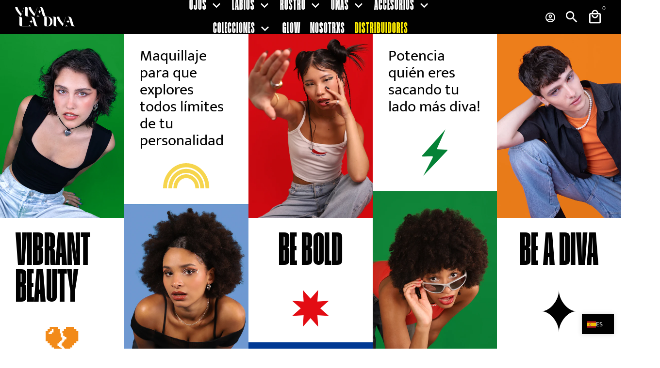

--- FILE ---
content_type: image/svg+xml
request_url: https://vivaladivacosmetics.com/cdn/shop/files/LOGO-VIVA_LA_DIVA-TRAZADO-blanco_126x.svg?v=1728908446
body_size: -53
content:
<svg viewBox="0 0 454.9 163.5" version="1.1" xmlns="http://www.w3.org/2000/svg" data-sanitized-data-name="Capa 1" data-name="Capa 1" id="Capa_1">
  <defs>
    <style>
      .cls-1 {
        fill: #fff;
        stroke-width: 0px;
      }
    </style>
  </defs>
  <path d="M97.2,153.8v1.4h-49.2c-6.3,0-11.5-5.1-11.5-11.5l-.2-53.5c-.8-5.1-4.6-7.3-9.3-7.5h16.4c6.4,0,11.5,5.2,11.5,11.5l.2,55.2c0,3.5,1.8,4.4,3.8,4.4h38.3Z" class="cls-1"></path>
  <path d="M125.9,155.2h-29.7c7.4,0,14.9-6.4,14.9-12.3,0,6,7.4,12.3,14.8,12.3ZM135.7,119.4c-5.9,0-12.3,7.5-12.3,14.9,0-7.4-6.4-14.9-12.3-14.9,5.9,0,12.3-7.5,12.3-14.9,0,7.4,6.4,14.9,12.3,14.9ZM176.9,155.1h-16c-7.1,0-13.3-4.5-15.2-11l-15.3-53.3c-1.6-4.8-7.2-8.3-11.7-8.4h11c8.9,0,16.8,5.5,19.3,13.6l16.2,51.7c2,5.2,6.9,7.2,11.7,7.4h0Z" class="cls-1"></path>
  <path d="M281.7,119.7c0,7-1.9,13.8-3,16.1-5.4,12.1-17.8,19.7-29.9,19.4h-16.2c-6.2,0-11.3-5-11.2-11.3v-53.5c-.6-5.5-4.6-7.7-9.4-7.9h36.8c12.1-.3,24.5,7.3,29.9,19.4,1.2,2.4,3.1,10.2,3,17.8ZM266.1,119.3c-.2-15.7-6.8-31.5-16.8-35.1-.9-.3-1.9-.5-2.9-.5h-9.9c2.1,2.1,3.4,5,3.4,8.2v30s0,24.6-.1,25c0,4.3,2.7,7.1,6.5,7.1s2.1-.2,3.1-.5c10.1-4,16.6-18.6,16.7-34.2Z" class="cls-1"></path>
  <path d="M309,155h-7.1c-6.4,0-11.5-5.2-11.5-11.5v-53.7c-.9-4.9-4.7-7-9.3-7.2h16.4c6.4,0,11.6,5.1,11.6,11.5v53c.6,5.5,4.6,7.7,9.4,7.9h-9.5Z" class="cls-1"></path>
  <path d="M364.4,136.9h0l-6,18.3c-11.1-18.2-42-43.4-43-72.8h17.4c0,12.8,16.7,37.2,30.6,53.3l17.6-52.1,1.3.4-17.9,52.9Z" class="cls-1"></path>
  <path d="M400.6,155.2h-29.7c7.4,0,14.9-6.4,14.9-12.3,0,6,7.4,12.3,14.8,12.3ZM410.3,119.4c-5.9,0-12.3,7.5-12.3,14.9,0-7.4-6.4-14.9-12.3-14.9,5.9,0,12.3-7.5,12.3-14.9,0,7.4,6.4,14.9,12.3,14.9ZM451.5,155.1h-16c-7.1,0-13.3-4.5-15.2-11l-15.3-53.3c-1.6-4.8-7.2-8.3-11.7-8.4h11c8.9,0,16.8,5.5,19.3,13.6l16.2,51.7c2.1,5.2,7,7.2,11.7,7.4h0Z" class="cls-1"></path>
  <g>
    <path d="M53.3,62.1h0l-6,18.3C36.2,62.2,5.2,37,4.2,7.7h17.4c0,12.8,16.7,37.2,30.6,53.3l17.6-52.2,1.3.4-17.8,52.9Z" class="cls-1"></path>
    <path d="M97.4,80.2h-7.1c-6.4,0-11.5-5.2-11.5-11.5V15c-1-5-4.8-7-9.4-7.2h16.4c6.4,0,11.6,5.1,11.6,11.5v53c.6,5.5,4.6,7.7,9.4,7.9h-9.4Z" class="cls-1"></path>
    <path d="M152.8,62.1h0l-6,18.3c-11.1-18.2-42-43.4-43.1-72.8h17.4c0,12.8,16.7,37.2,30.7,53.3l17.6-52.2,1.3.4-17.9,53Z" class="cls-1"></path>
    <path d="M188.9,80.5h-29.8c7.4,0,14.9-6.4,14.9-12.3.1,5.9,7.6,12.3,14.9,12.3ZM198.7,44.7c-5.9,0-12.3,7.5-12.3,14.9,0-7.4-6.4-14.9-12.3-14.9,5.9,0,12.3-7.5,12.3-14.9,0,7.4,6.4,14.9,12.3,14.9ZM239.9,80.4h-16c-7.1,0-13.3-4.5-15.2-11l-15.2-53.4c-1.6-4.8-7.2-8.3-11.7-8.4h11c8.9,0,16.8,5.5,19.3,13.6l16.2,51.7c2,5.3,6.8,7.2,11.6,7.5h0Z" class="cls-1"></path>
  </g>
</svg>

--- FILE ---
content_type: image/svg+xml
request_url: https://cdn.shopify.com/s/files/1/0584/4936/3084/files/linea_azul.svg?v=1732793290
body_size: -702
content:
<svg xmlns="http://www.w3.org/2000/svg" fill="none" viewBox="0 0 10 300" height="300" width="10">
<line stroke-width="2" stroke="#6E99D4" y2="300" x2="6.99999" y1="4.37114e-08" x1="7"></line>
<line stroke-width="10" stroke="#6E99D4" y2="128" x2="4.99999" y1="2.18557e-07" x1="5"></line>
</svg>


--- FILE ---
content_type: image/svg+xml
request_url: https://cdn.shopify.com/s/files/1/0584/4936/3084/files/rayo.svg
body_size: -428
content:
<svg xmlns="http://www.w3.org/2000/svg" fill="none" viewBox="0 0 53 96" height="96" width="53">
<g clip-path="url(#clip0_3714_3660)">
<path fill="#058236" d="M48.58 0L3.15998 51.28C1.77998 52.85 -4.28002 57.34 5.30998 56.16L19.42 55.82C23.35 55.28 22.59 57.54 21.76 59.24L2.75998 95.89L52.42 43.77C53 43.16 52.59 42.16 51.76 42.13L32.6 41.37C31.5 41.33 30.78 40.19 31.22 39.18L48.58 0Z"></path>
</g>
<defs>
<clipPath id="clip0_3714_3660">
<rect fill="white" height="95.89" width="52.69"></rect>
</clipPath>
</defs>
</svg>


--- FILE ---
content_type: image/svg+xml
request_url: https://cdn.shopify.com/s/files/1/0584/4936/3084/files/linea_verde.svg?v=1732793288
body_size: -881
content:
<svg xmlns="http://www.w3.org/2000/svg" fill="none" viewBox="0 0 10 300" height="300" width="10">
<line stroke-width="2" stroke="#058236" y2="300" x2="6.99999" y1="4.37114e-08" x1="7"></line>
<line stroke-width="10" stroke="#058236" y2="128" x2="4.99999" y1="2.18557e-07" x1="5"></line>
</svg>


--- FILE ---
content_type: text/javascript
request_url: https://cdn.starapps.studio/apps/vsk/vivaladivacosmetics/data.js
body_size: 4681
content:
"use strict";"undefined"==typeof window.starapps_data&&(window.starapps_data={}),"undefined"==typeof window.starapps_data.product_groups&&(window.starapps_data.product_groups=[{"id":4820442,"products_preset_id":658432,"collections_swatch":"custom_swatch","group_name":"VDE001N","option_name":"Colors","collections_preset_id":658437,"display_position":"top","products_swatch":"custom_swatch","mobile_products_preset_id":658432,"mobile_products_swatch":"custom_swatch","mobile_collections_preset_id":658437,"mobile_collections_swatch":"custom_swatch","same_products_preset_for_mobile":true,"same_collections_preset_for_mobile":true,"option_values":[{"id":9351862059337,"option_value":"Light Brown","handle":"kween-eyebrow-microblading-n1-light-brown","published":true,"swatch_src":"color","swatch_value":"#73625E"},{"id":9351861895497,"option_value":"Medium brown","handle":"kween-eyebrow-microblading-n2-medium-brown","published":true,"swatch_src":"color","swatch_value":"#533E28"},{"id":9351861764425,"option_value":"Dark Brown","handle":"kween-eyebrow-microblading-n3-dark-brown","published":true,"swatch_src":"color","swatch_value":"#4D464D"}]},{"id":4820443,"products_preset_id":658432,"collections_swatch":"custom_swatch","group_name":"VDE002N","option_name":"Colors","collections_preset_id":658437,"display_position":"top","products_swatch":"custom_swatch","mobile_products_preset_id":658432,"mobile_products_swatch":"custom_swatch","mobile_collections_preset_id":658437,"mobile_collections_swatch":"custom_swatch","same_products_preset_for_mobile":true,"same_collections_preset_for_mobile":true,"option_values":[{"id":9351861666121,"option_value":"Light brown","handle":"kween-eyebrow-precise-n1-light-brown","published":true,"swatch_src":"color","swatch_value":"#74625E"},{"id":9351861535049,"option_value":"Medium Brown","handle":"kween-eyebrow-precise-n2-medium-brown","published":true,"swatch_src":"color","swatch_value":"#533E27"},{"id":9351861371209,"option_value":"Dark Brown","handle":"kween-eyebrow-precise-n3-dark-brown","published":true,"swatch_src":"color","swatch_value":"#4D464D"}]},{"id":4820444,"products_preset_id":658432,"collections_swatch":"custom_swatch","group_name":"VDE005N","option_name":"Colors","collections_preset_id":658437,"display_position":"top","products_swatch":"custom_swatch","mobile_products_preset_id":658432,"mobile_products_swatch":"custom_swatch","mobile_collections_preset_id":658437,"mobile_collections_swatch":"custom_swatch","same_products_preset_for_mobile":true,"same_collections_preset_for_mobile":true,"option_values":[{"id":9351859339593,"option_value":"Pass the aux","handle":"playlist-intense-felt-eyeliner-n1-pass-the-aux","published":true,"swatch_src":"color","swatch_value":"#000000"},{"id":9351859274057,"option_value":"Shower Karaoke","handle":"playlist-intense-felt-eyeliner-n2-shower-karaoke","published":true,"swatch_src":"color","swatch_value":"#2942a1"},{"id":9351859241289,"option_value":"Lovestruck","handle":"playlist-intense-felt-eyeliner-n3-lovestruck","published":true,"swatch_src":"color","swatch_value":"#bd446b"},{"id":9351859142985,"option_value":"Rockstar Era","handle":"playlist-intense-felt-eyeliner-n4-rockstar-era","published":true,"swatch_src":"color","swatch_value":"#27727d"}]},{"id":4820445,"products_preset_id":658432,"collections_swatch":"custom_swatch","group_name":"VDE006N","option_name":"Colors","collections_preset_id":658437,"display_position":"top","products_swatch":"custom_swatch","mobile_products_preset_id":658432,"mobile_products_swatch":"custom_swatch","mobile_collections_preset_id":658437,"mobile_collections_swatch":"custom_swatch","same_products_preset_for_mobile":true,"same_collections_preset_for_mobile":true,"option_values":[{"id":9351859077449,"option_value":"A billion streams","handle":"playlist-xtreme-brush-eyeliner-n1-a-billion-streams","published":true,"swatch_src":"color","swatch_value":"#000000"},{"id":9351858979145,"option_value":"Singing in the car","handle":"playlist-xtreme-brush-eyeliner-n2-singing-in-the-car","published":true,"swatch_src":"color","swatch_value":"#463a37"},{"id":9351858946377,"option_value":"Romcom girl","handle":"playlist-xtreme-brush-eyeliner-n3-90s-romcom-girl","published":true,"swatch_src":"color","swatch_value":"#9765af"}]},{"id":4820446,"products_preset_id":658432,"collections_swatch":"custom_swatch","group_name":"VDE008N","option_name":"Colors","collections_preset_id":658437,"display_position":"top","products_swatch":"custom_swatch","mobile_products_preset_id":658432,"mobile_products_swatch":"custom_swatch","mobile_collections_preset_id":658437,"mobile_collections_swatch":"custom_swatch","same_products_preset_for_mobile":true,"same_collections_preset_for_mobile":true,"option_values":[{"id":9351858782537,"option_value":"Night Drive","handle":"playlist-full-color-automatic-eyeliner-n1-night-drive","published":true,"swatch_src":"color","swatch_value":"#000000"},{"id":9351858684233,"option_value":"Background music","handle":"playlist-full-color-automatic-eyeliner-n2-background-music","published":true,"swatch_src":"color","swatch_value":"#f8d8c8"},{"id":9351858585929,"option_value":"2000s Nostalgia","handle":"playlist-full-color-automatic-eyeliner-n3-2000s-nostalgia","published":true,"swatch_src":"color","swatch_value":"#e24c44"},{"id":9351858553161,"option_value":"Turn it up!","handle":"playlist-full-color-automatic-eyeliner-n4-turn-it-up","published":true,"swatch_src":"color","swatch_value":"#305f87"}]},{"id":4820447,"products_preset_id":658432,"collections_swatch":"custom_swatch","group_name":"VDE009N","option_name":"Colors","collections_preset_id":658437,"display_position":"top","products_swatch":"custom_swatch","mobile_products_preset_id":658432,"mobile_products_swatch":"custom_swatch","mobile_collections_preset_id":658437,"mobile_collections_swatch":"custom_swatch","same_products_preset_for_mobile":true,"same_collections_preset_for_mobile":true,"option_values":[{"id":9351858520393,"option_value":"Currently Listening","handle":"playlist-smooth-gel-eyeliner-n1-currently-listening","published":true,"swatch_src":"color","swatch_value":"#000000"},{"id":9351858454857,"option_value":"Sweat it out","handle":"playlist-smooth-gel-eyeliner-n2-sweat-it-out","published":true,"swatch_src":"color","swatch_value":"#ffffff"},{"id":9351858389321,"option_value":"3AM Heartbreak","handle":"playlist-smooth-gel-eyeliner-n3-3am-heartbreak","published":true,"swatch_src":"color","swatch_value":"#482121"},{"id":9351858258249,"option_value":"All eyes on me","handle":"playlist-smooth-gel-eyeliner-n4-all-eyes-on-me","published":true,"swatch_src":"url","swatch_value":null},{"id":9351858127177,"option_value":"Dancing in the club","handle":"playlist-smooth-gel-eyeliner-n5-dancing-in-the-club","published":true,"swatch_src":"url","swatch_value":null}]},{"id":4820448,"products_preset_id":658432,"collections_swatch":"custom_swatch","group_name":"VDL001N","option_name":"Colors","collections_preset_id":658437,"display_position":"top","products_swatch":"custom_swatch","mobile_products_preset_id":658432,"mobile_products_swatch":"custom_swatch","mobile_collections_preset_id":658437,"mobile_collections_swatch":"custom_swatch","same_products_preset_for_mobile":true,"same_collections_preset_for_mobile":true,"option_values":[{"id":9351861240137,"option_value":"Divine","handle":"fem-power-plumping-lip-gloss-n1-divine","published":true,"swatch_src":"url","swatch_value":null},{"id":9351861174601,"option_value":"Revenge","handle":"fem-power-plumping-lip-gloss-n2-revenge","published":true,"swatch_src":"url","swatch_value":null},{"id":9351861076297,"option_value":"Determined","handle":"fem-power-plumping-lip-gloss-n3-determined","published":true,"swatch_src":"url","swatch_value":null},{"id":9351860977993,"option_value":"Fearless ","handle":"fem-power-plumping-lip-gloss-n4-fearless","published":true,"swatch_src":"url","swatch_value":null}]},{"id":4820449,"products_preset_id":658432,"collections_swatch":"custom_swatch","group_name":"VDL002N","option_name":"Colors","collections_preset_id":658437,"display_position":"top","products_swatch":"custom_swatch","mobile_products_preset_id":658432,"mobile_products_swatch":"custom_swatch","mobile_collections_preset_id":658437,"mobile_collections_swatch":"custom_swatch","same_products_preset_for_mobile":true,"same_collections_preset_for_mobile":true,"option_values":[{"id":9351860814153,"option_value":"Empowerment","handle":"fem-power-lipstick-jumbo-n1-empowerment","published":true,"swatch_src":"color","swatch_value":"#B73663"},{"id":9351860748617,"option_value":"Fighter","handle":"fem-power-lipstick-jumbo-n2-fighter","published":true,"swatch_src":"color","swatch_value":"#C63335"},{"id":9351860584777,"option_value":"Unique","handle":"fem-power-lipstick-jumbo-n3-unique","published":true,"swatch_src":"color","swatch_value":"#CD2B30"},{"id":9351860552009,"option_value":"Resilience","handle":"fem-power-lipstick-jumbo-n4-resilience","published":true,"swatch_src":"color","swatch_value":"#AF4242"},{"id":9351860486473,"option_value":"Genuine","handle":"fem-power-lipstick-jumbo-n5-genuine","published":true,"swatch_src":"color","swatch_value":"#9E3736"}]},{"id":4820450,"products_preset_id":658432,"collections_swatch":"custom_swatch","group_name":"VDL003N","option_name":"Colors","collections_preset_id":658437,"display_position":"top","products_swatch":"custom_swatch","mobile_products_preset_id":658432,"mobile_products_swatch":"custom_swatch","mobile_collections_preset_id":658437,"mobile_collections_swatch":"custom_swatch","same_products_preset_for_mobile":true,"same_collections_preset_for_mobile":true,"option_values":[{"id":9351860355401,"option_value":"Explosive","handle":"fem-power-automatic-lip-liner-n1-explosive","published":true,"swatch_src":"color","swatch_value":"#A14943"},{"id":9351860257097,"option_value":"Feminine","handle":"fem-power-automatic-lip-liner-n2-feminine","published":true,"swatch_src":"color","swatch_value":"#b82f29"},{"id":9351860191561,"option_value":"Indulgence","handle":"fem-power-automatic-lip-liner-n3-indulgence","published":true,"swatch_src":"color","swatch_value":"#942B27"},{"id":9351860060489,"option_value":"Sisterhood","handle":"fem-power-automatic-lip-liner-n4-sisterhood","published":true,"swatch_src":"color","swatch_value":"#9B3E50"}]},{"id":4820451,"products_preset_id":658432,"collections_swatch":"custom_swatch","group_name":"VDL004N","option_name":"Colors","collections_preset_id":658437,"display_position":"top","products_swatch":"custom_swatch","mobile_products_preset_id":658432,"mobile_products_swatch":"custom_swatch","mobile_collections_preset_id":658437,"mobile_collections_swatch":"custom_swatch","same_products_preset_for_mobile":true,"same_collections_preset_for_mobile":true,"option_values":[{"id":9351859994953,"option_value":"Delicious","handle":"fem-power-lipliner-jumbo-n1-delicious","published":true,"swatch_src":"color","swatch_value":"#961541"},{"id":9351859896649,"option_value":"Powerful","handle":"fem-power-lipliner-jumbo-n2-powerful","published":true,"swatch_src":"color","swatch_value":"#A61B1E"},{"id":9351859765577,"option_value":"Liberation","handle":"fem-power-lipliner-jumbo-n3-liberation","published":true,"swatch_src":"color","swatch_value":"#CD2B30"},{"id":9351859667273,"option_value":"Authentic","handle":"fem-power-lipliner-jumbo-n4-authentic","published":true,"swatch_src":"color","swatch_value":"#A23033"}]},{"id":4820452,"products_preset_id":658432,"collections_swatch":"custom_swatch","group_name":"VDM001N","option_name":"Colors","collections_preset_id":658437,"display_position":"top","products_swatch":"custom_swatch","mobile_products_preset_id":658432,"mobile_products_swatch":"custom_swatch","mobile_collections_preset_id":658437,"mobile_collections_swatch":"custom_swatch","same_products_preset_for_mobile":true,"same_collections_preset_for_mobile":true,"option_values":[{"id":9351856161097,"option_value":"1","handle":"glow-duochrome-eyeliner-n1","published":true,"swatch_src":"url","swatch_value":null},{"id":9351856062793,"option_value":"2","handle":"glow-duochrome-eyeliner-n2","published":true,"swatch_src":"url","swatch_value":null},{"id":9351855997257,"option_value":"3","handle":"glow-duochrome-eyeliner-n3","published":true,"swatch_src":"url","swatch_value":null}]},{"id":4820453,"products_preset_id":658432,"collections_swatch":"custom_swatch","group_name":"VDM002N","option_name":"Colors","collections_preset_id":658437,"display_position":"top","products_swatch":"custom_swatch","mobile_products_preset_id":658432,"mobile_products_swatch":"custom_swatch","mobile_collections_preset_id":658437,"mobile_collections_swatch":"custom_swatch","same_products_preset_for_mobile":true,"same_collections_preset_for_mobile":true,"option_values":[{"id":9351855800649,"option_value":"1","handle":"glow-mousse-blush-n1-rojo","published":true,"swatch_src":"color","swatch_value":"#BA5B45"},{"id":9351855702345,"option_value":"2","handle":"glow-mousse-blush-n2-burdeos","published":true,"swatch_src":"color","swatch_value":"#9C5050"}]},{"id":4820454,"products_preset_id":658432,"collections_swatch":"custom_swatch","group_name":"VDM003N","option_name":"Colors","collections_preset_id":658437,"display_position":"top","products_swatch":"custom_swatch","mobile_products_preset_id":658432,"mobile_products_swatch":"custom_swatch","mobile_collections_preset_id":658437,"mobile_collections_swatch":"custom_swatch","same_products_preset_for_mobile":true,"same_collections_preset_for_mobile":true,"option_values":[{"id":9351855571273,"option_value":"Dorado","handle":"glow-liquid-eyeshadow-n1-dorado","published":true,"swatch_src":"url","swatch_value":null},{"id":9351855472969,"option_value":"Azul","handle":"glow-liquid-eyeshadow-n2-azul","published":true,"swatch_src":"url","swatch_value":null},{"id":9351855374665,"option_value":"Rosa","handle":"glow-liquid-eyeshadow-n3-rosa","published":true,"swatch_src":"url","swatch_value":null}]},{"id":4820455,"products_preset_id":658432,"collections_swatch":"custom_swatch","group_name":"VDM006N","option_name":"Colors","collections_preset_id":658437,"display_position":"top","products_swatch":"custom_swatch","mobile_products_preset_id":658432,"mobile_products_swatch":"custom_swatch","mobile_collections_preset_id":658437,"mobile_collections_swatch":"custom_swatch","same_products_preset_for_mobile":true,"same_collections_preset_for_mobile":true,"option_values":[{"id":9351852753225,"option_value":"1","handle":"glow-glow-top-coat-nail-polish-01","published":true,"swatch_src":"url","swatch_value":null},{"id":9351852720457,"option_value":"2","handle":"glow-glow-top-coat-nail-polish-02","published":true,"swatch_src":"url","swatch_value":null},{"id":9351852589385,"option_value":"3","handle":"glow-glow-top-coat-nail-polish-03","published":true,"swatch_src":"url","swatch_value":null}]},{"id":4820456,"products_preset_id":658432,"collections_swatch":"custom_swatch","group_name":"VDR001N","option_name":"Colors","collections_preset_id":658437,"display_position":"top","products_swatch":"custom_swatch","mobile_products_preset_id":658432,"mobile_products_swatch":"custom_swatch","mobile_collections_preset_id":658437,"mobile_collections_swatch":"custom_swatch","same_products_preset_for_mobile":true,"same_collections_preset_for_mobile":true,"option_values":[{"id":9351858094409,"option_value":"Obsession","handle":"kind-of-love-contour-stick-n1-obsession","published":true,"swatch_src":"color","swatch_value":"#755134"},{"id":9351858028873,"option_value":"Soulmate","handle":"kind-of-love-contour-stick-n2-soulmate","published":true,"swatch_src":"color","swatch_value":"#584433"}]},{"id":4820457,"products_preset_id":658432,"collections_swatch":"custom_swatch","group_name":"VDR002N","option_name":"Colors","collections_preset_id":658437,"display_position":"top","products_swatch":"custom_swatch","mobile_products_preset_id":658432,"mobile_products_swatch":"custom_swatch","mobile_collections_preset_id":658437,"mobile_collections_swatch":"custom_swatch","same_products_preset_for_mobile":true,"same_collections_preset_for_mobile":true,"option_values":[{"id":9351857963337,"option_value":"Self Love","handle":"kind-of-love-highlighter-stick-n1-self-love","published":true,"swatch_src":"url","swatch_value":null},{"id":9351857701193,"option_value":"Erotic","handle":"kind-of-love-highlighter-stick-n2-erotic","published":true,"swatch_src":"url","swatch_value":null}]},{"id":4820458,"products_preset_id":658432,"collections_swatch":"custom_swatch","group_name":"VDR003N","option_name":"Colors","collections_preset_id":658437,"display_position":"top","products_swatch":"custom_swatch","mobile_products_preset_id":658432,"mobile_products_swatch":"custom_swatch","mobile_collections_preset_id":658437,"mobile_collections_swatch":"custom_swatch","same_products_preset_for_mobile":true,"same_collections_preset_for_mobile":true,"option_values":[{"id":9351857635657,"option_value":"Love Bombing","handle":"kind-of-love-blush-stick-love-n1-bombing","published":true,"swatch_src":"color","swatch_value":"#EE8476"},{"id":9351857570121,"option_value":"Summer Love","handle":"kind-of-love-blush-stick-n2-summer-love","published":true,"swatch_src":"color","swatch_value":"#F65656"},{"id":9351857537353,"option_value":"Flirting","handle":"kind-of-love-blush-stick-n3-flirting","published":true,"swatch_src":"color","swatch_value":"#F58D96"}]},{"id":4820459,"products_preset_id":658432,"collections_swatch":"custom_swatch","group_name":"VDR004N","option_name":"Colors","collections_preset_id":658437,"display_position":"top","products_swatch":"custom_swatch","mobile_products_preset_id":658432,"mobile_products_swatch":"custom_swatch","mobile_collections_preset_id":658437,"mobile_collections_swatch":"custom_swatch","same_products_preset_for_mobile":true,"same_collections_preset_for_mobile":true,"option_values":[{"id":9351857471817,"option_value":"Romantic","handle":"kind-of-love-mousse-liquid-blush-n1-romantic","published":true,"swatch_src":"color","swatch_value":"#E3695A"},{"id":9351857340745,"option_value":"Unconditional","handle":"kind-of-love-mousse-liquid-blush-n2-unconditional","published":true,"swatch_src":"color","swatch_value":"#DA5F82"},{"id":9351857275209,"option_value":"Polyamor","handle":"kind-of-love-mousse-liquid-blush-n3-polyamor","published":true,"swatch_src":"color","swatch_value":"#F65A5B"}]},{"id":4820460,"products_preset_id":658432,"collections_swatch":"custom_swatch","group_name":"VDR005N","option_name":"Colors","collections_preset_id":658437,"display_position":"top","products_swatch":"custom_swatch","mobile_products_preset_id":658432,"mobile_products_swatch":"custom_swatch","mobile_collections_preset_id":658437,"mobile_collections_swatch":"custom_swatch","same_products_preset_for_mobile":true,"same_collections_preset_for_mobile":true,"option_values":[{"id":9351857242441,"option_value":"Hangover","handle":"revival-hydrating-concealer-n1-hangover","published":true,"swatch_src":"color","swatch_value":"#f8deb6"},{"id":9351857111369,"option_value":"Miracle","handle":"revival-hydrating-concealer-n2-miracle","published":true,"swatch_src":"color","swatch_value":"#e1c69a"},{"id":9351857013065,"option_value":"Phoenix","handle":"revival-hydrating-concealer-n3-phoenix","published":true,"swatch_src":"color","swatch_value":"#c8b493"},{"id":9351856914761,"option_value":"Salmon","handle":"revival-hydrating-concealer-n4-salmon","published":true,"swatch_src":"color","swatch_value":"#ddb98c"}]},{"id":4820461,"products_preset_id":658432,"collections_swatch":"custom_swatch","group_name":"VDR010N","option_name":"Colors","collections_preset_id":658437,"display_position":"top","products_swatch":"custom_swatch","mobile_products_preset_id":658432,"mobile_products_swatch":"custom_swatch","mobile_collections_preset_id":658437,"mobile_collections_swatch":"custom_swatch","same_products_preset_for_mobile":true,"same_collections_preset_for_mobile":true,"option_values":[{"id":9351856587081,"option_value":"The one night","handle":"ex-perience-press-powder-n1-the-one-night","published":true,"swatch_src":"url","swatch_value":null},{"id":9351856488777,"option_value":"The best night","handle":"ex-perience-press-powder-n2-the-best-night","published":true,"swatch_src":"url","swatch_value":null}]},{"id":4820462,"products_preset_id":658432,"collections_swatch":"custom_swatch","group_name":"VDR011N","option_name":"Colors","collections_preset_id":658437,"display_position":"top","products_swatch":"custom_swatch","mobile_products_preset_id":658432,"mobile_products_swatch":"custom_swatch","mobile_collections_preset_id":658437,"mobile_collections_swatch":"custom_swatch","same_products_preset_for_mobile":true,"same_collections_preset_for_mobile":true,"option_values":[{"id":9351856390473,"option_value":"Sexting","handle":"ex-perience-bronzing-powder-n1-sexting","published":true,"swatch_src":"url","swatch_value":null},{"id":9351856324937,"option_value":"Booty call","handle":"ex-perience-bronzing-powder-n2-booty-call","published":true,"swatch_src":"url","swatch_value":null}]},{"id":4820463,"products_preset_id":658432,"collections_swatch":"custom_swatch","group_name":"VDU001N","option_name":null,"collections_preset_id":658437,"display_position":"top","products_swatch":"custom_swatch","mobile_products_preset_id":658432,"mobile_products_swatch":"custom_swatch","mobile_collections_preset_id":658437,"mobile_collections_swatch":"custom_swatch","same_products_preset_for_mobile":true,"same_collections_preset_for_mobile":true,"option_values":[{"id":9351867629897,"option_value":"#1","handle":"hot-trends-pop-nail-polish-n1-black","published":true,"swatch_src":"color","swatch_value":"#000000"},{"id":9351867564361,"option_value":"#2","handle":"hot-trends-pop-nail-polish-n2-gris","published":true,"swatch_src":"color","swatch_value":"#636d7c"},{"id":9351867531593,"option_value":"#3","handle":"hot-trends-pop-nail-polish-n3-burdeos","published":true,"swatch_src":"color","swatch_value":"#281111"},{"id":9351867466057,"option_value":"#4","handle":"hot-trends-pop-nail-polish-n4-topo","published":true,"swatch_src":"color","swatch_value":"#AD836D"},{"id":9351867367753,"option_value":"#5","handle":"hot-trends-pop-nail-polish-n5-vino","published":true,"swatch_src":"color","swatch_value":"#642426"},{"id":9351867302217,"option_value":"#6","handle":"hot-trends-pop-nail-polish-n6-morado","published":true,"swatch_src":"color","swatch_value":"#312445"},{"id":9351867269449,"option_value":"#7","handle":"hot-trends-pop-nail-polish-n7-granate","published":true,"swatch_src":"color","swatch_value":"#4D130C"},{"id":9351867236681,"option_value":"#8","handle":"hot-trends-pop-nail-polish-n8-rojo","published":true,"swatch_src":"color","swatch_value":"#C21623"},{"id":9351867138377,"option_value":"#9","handle":"hot-trends-pop-nail-polish-n9-coral-oscuro","published":true,"swatch_src":"color","swatch_value":"#EB433E"},{"id":9351867105609,"option_value":"#10","handle":"hot-trends-pop-nail-polish-n10-verde","published":true,"swatch_src":"color","swatch_value":"#1e372a"},{"id":9351866974537,"option_value":"#11","handle":"hot-trends-pop-nail-polish-n11-azul","published":true,"swatch_src":"color","swatch_value":"#153169"},{"id":9351866876233,"option_value":"#12","handle":"hot-trends-pop-nail-polish-n12-buganvilla","published":true,"swatch_src":"color","swatch_value":"#a31a7f"}]},{"id":4820464,"products_preset_id":658432,"collections_swatch":"custom_swatch","group_name":"VDU002N","option_name":"Colors","collections_preset_id":658437,"display_position":"top","products_swatch":"custom_swatch","mobile_products_preset_id":658432,"mobile_products_swatch":"custom_swatch","mobile_collections_preset_id":658437,"mobile_collections_swatch":"custom_swatch","same_products_preset_for_mobile":true,"same_collections_preset_for_mobile":true,"option_values":[{"id":9351866810697,"option_value":"blanco","handle":"hot-trends-classic-french-manicure-nail-polish-n1-blanco","published":true,"swatch_src":"color","swatch_value":"#ffffff"},{"id":9351866679625,"option_value":"milky white","handle":"hot-trends-classic-french-manicure-nail-polish-n2-milky-white","published":true,"swatch_src":"color","swatch_value":"#d6c1c1"}]},{"id":4820465,"products_preset_id":658432,"collections_swatch":"custom_swatch","group_name":"VLD-DV40","option_name":"Colors","collections_preset_id":658437,"display_position":"top","products_swatch":"custom_swatch","mobile_products_preset_id":658432,"mobile_products_swatch":"custom_swatch","mobile_collections_preset_id":658437,"mobile_collections_swatch":"custom_swatch","same_products_preset_for_mobile":true,"same_collections_preset_for_mobile":true,"option_values":[{"id":9351869661513,"option_value":"Vanilla Sky","handle":"foundation-vanilla-soft","published":true,"swatch_src":"color","swatch_value":"#F1DAB1"},{"id":9351869628745,"option_value":"Luxury Nude","handle":"foundation-luxury-nude","published":true,"swatch_src":"color","swatch_value":"#F4C5A6"},{"id":9351869563209,"option_value":"Warm Sand","handle":"foundation-warm-sand","published":true,"swatch_src":"color","swatch_value":"#EBB688"},{"id":9351869497673,"option_value":"Beige Chillout","handle":"foundation-beige-chillout","published":true,"swatch_src":"color","swatch_value":"#D8A284"},{"id":9351869366601,"option_value":"Smooth Olive","handle":"foundation-smooth-olive","published":true,"swatch_src":"color","swatch_value":"#B7804E"},{"id":9351869333833,"option_value":"Mindful Brown","handle":"foundation-mindful-brown","published":true,"swatch_src":"color","swatch_value":"#B17C57"},{"id":9351869268297,"option_value":"Soft Cocoa","handle":"foundation-soft-cocoa","published":true,"swatch_src":"color","swatch_value":"#5E3326"}]},{"id":4820466,"products_preset_id":658432,"collections_swatch":"custom_swatch","group_name":"VLD-DV401","option_name":"Colors","collections_preset_id":658437,"display_position":"top","products_swatch":"custom_swatch","mobile_products_preset_id":658432,"mobile_products_swatch":"custom_swatch","mobile_collections_preset_id":658437,"mobile_collections_swatch":"custom_swatch","same_products_preset_for_mobile":true,"same_collections_preset_for_mobile":true,"option_values":[{"id":9351870447945,"option_value":"Ice Cream","handle":"glow-me-up-liquid-highlighter-ice-cream","published":true,"swatch_src":"url","swatch_value":null},{"id":9351870415177,"option_value":"Piña Colada","handle":"glow-me-up-liquid-highlighter-pina-colada","published":true,"swatch_src":"url","swatch_value":null}]},{"id":4820467,"products_preset_id":658432,"collections_swatch":"custom_swatch","group_name":"VLD-GP1","option_name":"Colors","collections_preset_id":658437,"display_position":"top","products_swatch":"custom_swatch","mobile_products_preset_id":658432,"mobile_products_swatch":"custom_swatch","mobile_collections_preset_id":658437,"mobile_collections_swatch":"custom_swatch","same_products_preset_for_mobile":true,"same_collections_preset_for_mobile":true,"option_values":[{"id":9351852097865,"option_value":"Intense Brown","handle":"triangular-brow-pen-intense-brown","published":true,"swatch_src":"color","swatch_value":"#442E21"},{"id":9351852163401,"option_value":"Soft Brown","handle":"triangular-brow-pen-soft-brown","published":true,"swatch_src":"color","swatch_value":"#7E5C58"},{"id":9351852196169,"option_value":"Bright Brown","handle":"triangular-brow-pen-bright-brown","published":true,"swatch_src":"color","swatch_value":"#A08776"}]},{"id":4820468,"products_preset_id":658432,"collections_swatch":"custom_swatch","group_name":"VLD-GP12","option_name":"Colors","collections_preset_id":658437,"display_position":"top","products_swatch":"custom_swatch","mobile_products_preset_id":658432,"mobile_products_swatch":"custom_swatch","mobile_collections_preset_id":658437,"mobile_collections_swatch":"custom_swatch","same_products_preset_for_mobile":true,"same_collections_preset_for_mobile":true,"option_values":[{"id":9351867793737,"option_value":"Charcoal","handle":"eyebrow-pencil-charcoal","published":false,"swatch_src":"color","swatch_value":"#161616"},{"id":9351867728201,"option_value":"Macciato","handle":"eyebrow-pencil-macciato","published":true,"swatch_src":"color","swatch_value":"#633833"}]},{"id":4820469,"products_preset_id":658432,"collections_swatch":"custom_swatch","group_name":"VLD-VD2","option_name":"Colors","collections_preset_id":658437,"display_position":"top","products_swatch":"custom_swatch","mobile_products_preset_id":658432,"mobile_products_swatch":"custom_swatch","mobile_collections_preset_id":658437,"mobile_collections_swatch":"custom_swatch","same_products_preset_for_mobile":true,"same_collections_preset_for_mobile":true,"option_values":[{"id":9351869825353,"option_value":"Kharma","handle":"lipstick-kharma-n83","published":true,"swatch_src":"url","swatch_value":null},{"id":9351870382409,"option_value":"Coral Reef","handle":"lipstick-n106","published":false,"swatch_src":"color","swatch_value":"#D02630"},{"id":9351870349641,"option_value":"Very Red","handle":"lipstick-very-red-n54","published":false,"swatch_src":"color","swatch_value":"#920D08"},{"id":9351852491081,"option_value":"Vampire Red","handle":"lipstick-vampire-red-n84","published":true,"swatch_src":"color","swatch_value":"#AA1219"},{"id":9351869792585,"option_value":"Burgundy Matte","handle":"lipstick-burgundy-matte-n305","published":false,"swatch_src":"color","swatch_value":"#60424E"},{"id":9351851966793,"option_value":"Broken Heart","handle":"lipstick-broken-heart-n31","published":false,"swatch_src":"color","swatch_value":"#BC4D4D"},{"id":9351851868489,"option_value":"Hang Loose","handle":"lipstick-hang-loose-n107","published":true,"swatch_src":"color","swatch_value":"#DB3131"},{"id":9351851770185,"option_value":"Cherry Red","handle":"lipstick-cherry-red-n24","published":true,"swatch_src":"url","swatch_value":null},{"id":9351851639113,"option_value":"Red Carpet Matte","handle":"lipstick-red-carpet-matte-n304","published":true,"swatch_src":"color","swatch_value":"#B50D18"},{"id":9351851573577,"option_value":"Wine Red","handle":"lipstick-wine-red-n110","published":true,"swatch_src":"color","swatch_value":"#811B19"}]},{"id":4820470,"products_preset_id":658432,"collections_swatch":"custom_swatch","group_name":"VLD-VD25","option_name":"Colors","collections_preset_id":658437,"display_position":"top","products_swatch":"custom_swatch","mobile_products_preset_id":658432,"mobile_products_swatch":"custom_swatch","mobile_collections_preset_id":658437,"mobile_collections_swatch":"custom_swatch","same_products_preset_for_mobile":true,"same_collections_preset_for_mobile":true,"option_values":[{"id":9351870579017,"option_value":"Light Medium","handle":"paleta-contorno-light-medium","published":true,"swatch_src":"url","swatch_value":null},{"id":9351870513481,"option_value":"Medium Dark","handle":"paleta-contorno-medium-dark","published":true,"swatch_src":"url","swatch_value":null}]},{"id":4820471,"products_preset_id":658432,"collections_swatch":"custom_swatch","group_name":"VLD-VD393","option_name":"Colors","collections_preset_id":658437,"display_position":"top","products_swatch":"custom_swatch","mobile_products_preset_id":658432,"mobile_products_swatch":"custom_swatch","mobile_collections_preset_id":658437,"mobile_collections_swatch":"custom_swatch","same_products_preset_for_mobile":true,"same_collections_preset_for_mobile":true,"option_values":[{"id":9351869727049,"option_value":"Warm Gold","handle":"highlighter-duo-warm-gold","published":false,"swatch_src":"url","swatch_value":null}]},{"id":4820472,"products_preset_id":658432,"collections_swatch":"custom_swatch","group_name":"VLD-VD45","option_name":"Colors","collections_preset_id":658437,"display_position":"top","products_swatch":"custom_swatch","mobile_products_preset_id":658432,"mobile_products_swatch":"custom_swatch","mobile_collections_preset_id":658437,"mobile_collections_swatch":"custom_swatch","same_products_preset_for_mobile":true,"same_collections_preset_for_mobile":true,"option_values":[{"id":9351868678473,"option_value":"Cotton Candy","handle":"matte-liquid-lipstick-cotton-candy","published":true,"swatch_src":"color","swatch_value":"#FCAFB4"},{"id":9351868776777,"option_value":"Caramel","handle":"matte-liquid-lipstick-caramel","published":true,"swatch_src":"color","swatch_value":"#AD6D73"},{"id":9351868940617,"option_value":"Blueberry","handle":"matte-liquid-lipstick-blueberry","published":true,"swatch_src":"color","swatch_value":"#6679AB"},{"id":9351869038921,"option_value":"Strawberry","handle":"matte-liquid-lipstick-strawberry","published":false,"swatch_src":"color","swatch_value":"#A00A0F"},{"id":9351869137225,"option_value":"Raspberry","handle":"matte-liquid-lipstick-raspberry","published":false,"swatch_src":"color","swatch_value":"#89304E"},{"id":9351868580169,"option_value":"Cherry","handle":"matte-liquid-lipstick-metallic-shine-liptint-cherry","published":false,"swatch_src":"url","swatch_value":null},{"id":9351868481865,"option_value":"Coconut","handle":"matte-liquid-lipstick-metallic-shine-liptint-coconut","published":true,"swatch_src":"url","swatch_value":null},{"id":9351868645705,"option_value":"Grape","handle":"matte-liquid-lipstick-grape","published":false,"swatch_src":"color","swatch_value":"#B06A83"},{"id":9351851409737,"option_value":"Peach","handle":"metallic-shine-liptint-peach-n18","published":true,"swatch_src":"url","swatch_value":null},{"id":9351851311433,"option_value":"Vanilla","handle":"metallic-shine-liptint-vanilla-n19","published":true,"swatch_src":"url","swatch_value":null}]}],window.starapps_data.product_groups_chart={"kween-eyebrow-microblading-n1-light-brown":[0],"kween-eyebrow-microblading-n2-medium-brown":[0],"kween-eyebrow-microblading-n3-dark-brown":[0],"kween-eyebrow-precise-n1-light-brown":[1],"kween-eyebrow-precise-n2-medium-brown":[1],"kween-eyebrow-precise-n3-dark-brown":[1],"playlist-intense-felt-eyeliner-n1-pass-the-aux":[2],"playlist-intense-felt-eyeliner-n2-shower-karaoke":[2],"playlist-intense-felt-eyeliner-n3-lovestruck":[2],"playlist-intense-felt-eyeliner-n4-rockstar-era":[2],"playlist-xtreme-brush-eyeliner-n1-a-billion-streams":[3],"playlist-xtreme-brush-eyeliner-n2-singing-in-the-car":[3],"playlist-xtreme-brush-eyeliner-n3-90s-romcom-girl":[3],"playlist-full-color-automatic-eyeliner-n1-night-drive":[4],"playlist-full-color-automatic-eyeliner-n2-background-music":[4],"playlist-full-color-automatic-eyeliner-n3-2000s-nostalgia":[4],"playlist-full-color-automatic-eyeliner-n4-turn-it-up":[4],"playlist-smooth-gel-eyeliner-n1-currently-listening":[5],"playlist-smooth-gel-eyeliner-n2-sweat-it-out":[5],"playlist-smooth-gel-eyeliner-n3-3am-heartbreak":[5],"playlist-smooth-gel-eyeliner-n4-all-eyes-on-me":[5],"playlist-smooth-gel-eyeliner-n5-dancing-in-the-club":[5],"fem-power-plumping-lip-gloss-n1-divine":[6],"fem-power-plumping-lip-gloss-n2-revenge":[6],"fem-power-plumping-lip-gloss-n3-determined":[6],"fem-power-plumping-lip-gloss-n4-fearless":[6],"fem-power-lipstick-jumbo-n1-empowerment":[7],"fem-power-lipstick-jumbo-n2-fighter":[7],"fem-power-lipstick-jumbo-n3-unique":[7],"fem-power-lipstick-jumbo-n4-resilience":[7],"fem-power-lipstick-jumbo-n5-genuine":[7],"fem-power-automatic-lip-liner-n1-explosive":[8],"fem-power-automatic-lip-liner-n2-feminine":[8],"fem-power-automatic-lip-liner-n3-indulgence":[8],"fem-power-automatic-lip-liner-n4-sisterhood":[8],"fem-power-lipliner-jumbo-n1-delicious":[9],"fem-power-lipliner-jumbo-n2-powerful":[9],"fem-power-lipliner-jumbo-n3-liberation":[9],"fem-power-lipliner-jumbo-n4-authentic":[9],"glow-duochrome-eyeliner-n1":[10],"glow-duochrome-eyeliner-n2":[10],"glow-duochrome-eyeliner-n3":[10],"glow-mousse-blush-n1-rojo":[11],"glow-mousse-blush-n2-burdeos":[11],"glow-liquid-eyeshadow-n1-dorado":[12],"glow-liquid-eyeshadow-n2-azul":[12],"glow-liquid-eyeshadow-n3-rosa":[12],"glow-glow-top-coat-nail-polish-01":[13],"glow-glow-top-coat-nail-polish-02":[13],"glow-glow-top-coat-nail-polish-03":[13],"kind-of-love-contour-stick-n1-obsession":[14],"kind-of-love-contour-stick-n2-soulmate":[14],"kind-of-love-highlighter-stick-n1-self-love":[15],"kind-of-love-highlighter-stick-n2-erotic":[15],"kind-of-love-blush-stick-love-n1-bombing":[16],"kind-of-love-blush-stick-n2-summer-love":[16],"kind-of-love-blush-stick-n3-flirting":[16],"kind-of-love-mousse-liquid-blush-n1-romantic":[17],"kind-of-love-mousse-liquid-blush-n2-unconditional":[17],"kind-of-love-mousse-liquid-blush-n3-polyamor":[17],"revival-hydrating-concealer-n1-hangover":[18],"revival-hydrating-concealer-n2-miracle":[18],"revival-hydrating-concealer-n3-phoenix":[18],"revival-hydrating-concealer-n4-salmon":[18],"ex-perience-press-powder-n1-the-one-night":[19],"ex-perience-press-powder-n2-the-best-night":[19],"ex-perience-bronzing-powder-n1-sexting":[20],"ex-perience-bronzing-powder-n2-booty-call":[20],"hot-trends-pop-nail-polish-n1-black":[21],"hot-trends-pop-nail-polish-n2-gris":[21],"hot-trends-pop-nail-polish-n3-burdeos":[21],"hot-trends-pop-nail-polish-n4-topo":[21],"hot-trends-pop-nail-polish-n5-vino":[21],"hot-trends-pop-nail-polish-n6-morado":[21],"hot-trends-pop-nail-polish-n7-granate":[21],"hot-trends-pop-nail-polish-n8-rojo":[21],"hot-trends-pop-nail-polish-n9-coral-oscuro":[21],"hot-trends-pop-nail-polish-n10-verde":[21],"hot-trends-pop-nail-polish-n11-azul":[21],"hot-trends-pop-nail-polish-n12-buganvilla":[21],"hot-trends-classic-french-manicure-nail-polish-n1-blanco":[22],"hot-trends-classic-french-manicure-nail-polish-n2-milky-white":[22],"foundation-vanilla-soft":[23],"foundation-luxury-nude":[23],"foundation-warm-sand":[23],"foundation-beige-chillout":[23],"foundation-smooth-olive":[23],"foundation-mindful-brown":[23],"foundation-soft-cocoa":[23],"glow-me-up-liquid-highlighter-ice-cream":[24],"glow-me-up-liquid-highlighter-pina-colada":[24],"triangular-brow-pen-intense-brown":[25],"triangular-brow-pen-soft-brown":[25],"triangular-brow-pen-bright-brown":[25],"eyebrow-pencil-charcoal":[26],"eyebrow-pencil-macciato":[26],"lipstick-kharma-n83":[27],"lipstick-n106":[27],"lipstick-very-red-n54":[27],"lipstick-vampire-red-n84":[27],"lipstick-burgundy-matte-n305":[27],"lipstick-broken-heart-n31":[27],"lipstick-hang-loose-n107":[27],"lipstick-cherry-red-n24":[27],"lipstick-red-carpet-matte-n304":[27],"lipstick-wine-red-n110":[27],"paleta-contorno-light-medium":[28],"paleta-contorno-medium-dark":[28],"highlighter-duo-warm-gold":[29],"matte-liquid-lipstick-cotton-candy":[30],"matte-liquid-lipstick-caramel":[30],"matte-liquid-lipstick-blueberry":[30],"matte-liquid-lipstick-strawberry":[30],"matte-liquid-lipstick-raspberry":[30],"matte-liquid-lipstick-metallic-shine-liptint-cherry":[30],"matte-liquid-lipstick-metallic-shine-liptint-coconut":[30],"matte-liquid-lipstick-grape":[30],"metallic-shine-liptint-peach-n18":[30],"metallic-shine-liptint-vanilla-n19":[30]});

--- FILE ---
content_type: image/svg+xml
request_url: https://cdn.shopify.com/s/files/1/0584/4936/3084/files/estrella_azul.svg?v=1728915367
body_size: -394
content:
<svg xmlns="http://www.w3.org/2000/svg" fill="none" viewBox="0 0 76 76" height="76" width="76">
<g clip-path="url(#clip0_3769_3670)">
<path fill="#3064A9" d="M37.85 17.78L53.53 0L52.05 23.66L75.7 22.17L57.92 37.85L75.7 53.53L52.05 52.05L53.53 75.7L37.85 57.92L22.17 75.7L23.66 52.05L0 53.53L17.78 37.85L0 22.17L23.66 23.66L22.17 0L37.85 17.78Z"></path>
</g>
<defs>
<clipPath id="clip0_3769_3670">
<rect fill="white" height="75.7" width="75.7"></rect>
</clipPath>
</defs>
</svg>


--- FILE ---
content_type: image/svg+xml
request_url: https://cdn.shopify.com/s/files/1/0584/4936/3084/files/destello_rosa.svg
body_size: -342
content:
<svg xmlns="http://www.w3.org/2000/svg" fill="none" viewBox="0 0 70 84" height="84" width="70">
<g clip-path="url(#clip0_3714_3663)">
<path fill="#EE7AAB" d="M69.05 41.88C52.43 41.88 34.52 62.98 34.52 83.76C34.52 62.98 16.62 41.88 -0.0100098 41.88C16.61 41.88 34.52 20.78 34.52 0C34.52 20.78 52.42 41.88 69.05 41.88Z"></path>
</g>
<defs>
<clipPath id="clip0_3714_3663">
<rect fill="white" height="83.76" width="69.05"></rect>
</clipPath>
</defs>
</svg>


--- FILE ---
content_type: image/svg+xml
request_url: https://cdn.shopify.com/s/files/1/0584/4936/3084/files/rayo.svg?v=1728902944
body_size: -674
content:
<svg xmlns="http://www.w3.org/2000/svg" fill="none" viewBox="0 0 53 96" height="96" width="53">
<g clip-path="url(#clip0_3714_3660)">
<path fill="#058236" d="M48.58 0L3.15998 51.28C1.77998 52.85 -4.28002 57.34 5.30998 56.16L19.42 55.82C23.35 55.28 22.59 57.54 21.76 59.24L2.75998 95.89L52.42 43.77C53 43.16 52.59 42.16 51.76 42.13L32.6 41.37C31.5 41.33 30.78 40.19 31.22 39.18L48.58 0Z"></path>
</g>
<defs>
<clipPath id="clip0_3714_3660">
<rect fill="white" height="95.89" width="52.69"></rect>
</clipPath>
</defs>
</svg>


--- FILE ---
content_type: image/svg+xml
request_url: https://cdn.shopify.com/s/files/1/0584/4936/3084/files/linea_rosa.svg?v=1732793288
body_size: -871
content:
<svg xmlns="http://www.w3.org/2000/svg" fill="none" viewBox="0 0 10 300" height="300" width="10">
<line stroke-width="2" stroke="#EE7AAB" y2="300" x2="6.99999" y1="4.37114e-08" x1="7"></line>
<line stroke-width="10" stroke="#EE7AAB" y2="128" x2="4.99999" y1="2.18557e-07" x1="5"></line>
</svg>


--- FILE ---
content_type: image/svg+xml
request_url: https://cdn.shopify.com/s/files/1/0584/4936/3084/files/destello.svg?v=1728903020
body_size: -832
content:
<svg xmlns="http://www.w3.org/2000/svg" fill="none" viewBox="0 0 40 49" height="49" width="40">
<g clip-path="url(#clip0_3555_2607)">
<path fill="black" d="M39.69 24.07C30.13 24.07 19.84 36.2 19.84 48.14C19.84 36.2 9.55 24.07 0 24.07C9.56 24.07 19.84 11.94 19.84 0C19.84 11.94 30.13 24.07 39.69 24.07Z"></path>
</g>
<defs>
<clipPath id="clip0_3555_2607">
<rect fill="white" height="48.14" width="39.69"></rect>
</clipPath>
</defs>
</svg>


--- FILE ---
content_type: application/javascript; charset=UTF-8
request_url: https://analytics.tiktok.com/i18n/pixel/events.js?sdkid=CSVHBRBC77U450RN5QHG&lib=ttq
body_size: 4027
content:

window[window["TiktokAnalyticsObject"]]._env = {"env":"external","key":""};
window[window["TiktokAnalyticsObject"]]._variation_id = 'traffic_1::default';window[window["TiktokAnalyticsObject"]]._vids = '75350339';window[window["TiktokAnalyticsObject"]]._cc = 'US';window[window.TiktokAnalyticsObject]._li||(window[window.TiktokAnalyticsObject]._li={}),window[window.TiktokAnalyticsObject]._li["CSVHBRBC77U450RN5QHG"]="4c03113c-fc60-11f0-9cc8-726d280919d3";window[window["TiktokAnalyticsObject"]]._cde = 390;; if(!window[window["TiktokAnalyticsObject"]]._server_unique_id) window[window["TiktokAnalyticsObject"]]._server_unique_id = '4c032c68-fc60-11f0-9cc8-726d280919d3';window[window["TiktokAnalyticsObject"]]._plugins = {"AdvancedMatching":true,"AutoAdvancedMatching":true,"AutoClick":true,"AutoConfig":true,"Callback":true,"DiagnosticsConsole":true,"EnableLPV":true,"EnrichIpv6":true,"EnrichIpv6V2":true,"EventBuilder":true,"EventBuilderRuleEngine":true,"HistoryObserver":true,"Identify":true,"JSBridge":false,"Metadata":true,"Monitor":false,"PageData":true,"PerformanceInteraction":false,"RuntimeMeasurement":true,"Shopify":true,"WebFL":false};window[window["TiktokAnalyticsObject"]]._csid_config = {"enable":true};window[window["TiktokAnalyticsObject"]]._ttls_config = {"key":"ttoclid"};window[window["TiktokAnalyticsObject"]]._aam = {"in_form":false,"selectors":{"[class*=Btn]":9,"[class*=Button]":11,"[class*=btn]":8,"[class*=button]":10,"[id*=Btn]":14,"[id*=Button]":16,"[id*=btn]":13,"[id*=button]":15,"[role*=button]":12,"button[type='button']":6,"button[type='menu']":7,"button[type='reset']":5,"button[type='submit']":4,"input[type='button']":1,"input[type='image']":2,"input[type='submit']":3},"exclude_selectors":["[class*=cancel]","[role*=cancel]","[id*=cancel]","[class*=back]","[role*=back]","[id*=back]","[class*=return]","[role*=return]","[id*=return]"],"phone_regex":"^\\+?[0-9\\-\\.\\(\\)\\s]{7,25}$","phone_selectors":["phone","mobile","contact","pn"],"restricted_keywords":["ssn","unique","cc","card","cvv","cvc","cvn","creditcard","billing","security","social","pass","zip","address","license","gender","health","age","nationality","party","sex","political","affiliation","appointment","politics","family","parental"]};window[window["TiktokAnalyticsObject"]]._auto_config = {"open_graph":["audience"],"microdata":["audience"],"json_ld":["audience"],"meta":null};
!function(e,i,n,d,o,t){var u,a,l=g()._static_map||[{id:"MTBmYzFiNDExMA",map:{AutoAdvancedMatching:!1,Shopify:!1,JSBridge:!1,EventBuilderRuleEngine:!1,RemoveUnusedCode:!1}},{id:"MTBmYzFiNDExMQ",map:{AutoAdvancedMatching:!0,Shopify:!1,JSBridge:!1,EventBuilderRuleEngine:!1,RemoveUnusedCode:!1}},{id:"MTBmYzFiNDExMg",map:{AutoAdvancedMatching:!1,Shopify:!0,JSBridge:!1,EventBuilderRuleEngine:!1,RemoveUnusedCode:!1}},{id:"MTBmYzFiNDExMw",map:{AutoAdvancedMatching:!0,Shopify:!0,JSBridge:!1,EventBuilderRuleEngine:!1,RemoveUnusedCode:!1}},{id:"MTBmYzFiNDExNA",map:{AutoAdvancedMatching:!1,Shopify:!1,JSBridge:!0,EventBuilderRuleEngine:!1,RemoveUnusedCode:!1}},{id:"MTBmYzFiNDExNQ",map:{AutoAdvancedMatching:!0,Shopify:!1,JSBridge:!0,EventBuilderRuleEngine:!1,RemoveUnusedCode:!1}},{id:"MTBmYzFiNDExNg",map:{AutoAdvancedMatching:!1,Shopify:!0,JSBridge:!0,EventBuilderRuleEngine:!1,RemoveUnusedCode:!1}},{id:"MTBmYzFiNDExNw",map:{AutoAdvancedMatching:!0,Shopify:!0,JSBridge:!0,EventBuilderRuleEngine:!1,RemoveUnusedCode:!1}},{id:"MTBmYzFiNDExOA",map:{AutoAdvancedMatching:!1,Shopify:!1,JSBridge:!1,EventBuilderRuleEngine:!0,RemoveUnusedCode:!1}},{id:"MTBmYzFiNDExOQ",map:{AutoAdvancedMatching:!0,Shopify:!1,JSBridge:!1,EventBuilderRuleEngine:!0,RemoveUnusedCode:!1}},{id:"MTBmYzFiNDExMTA",map:{AutoAdvancedMatching:!1,Shopify:!0,JSBridge:!1,EventBuilderRuleEngine:!0,RemoveUnusedCode:!1}},{id:"MTBmYzFiNDExMTE",map:{AutoAdvancedMatching:!0,Shopify:!0,JSBridge:!1,EventBuilderRuleEngine:!0,RemoveUnusedCode:!1}},{id:"MTBmYzFiNDExMTI",map:{AutoAdvancedMatching:!1,Shopify:!1,JSBridge:!0,EventBuilderRuleEngine:!0,RemoveUnusedCode:!1}},{id:"MTBmYzFiNDExMTM",map:{AutoAdvancedMatching:!0,Shopify:!1,JSBridge:!0,EventBuilderRuleEngine:!0,RemoveUnusedCode:!1}},{id:"MTBmYzFiNDExMTQ",map:{AutoAdvancedMatching:!1,Shopify:!0,JSBridge:!0,EventBuilderRuleEngine:!0,RemoveUnusedCode:!1}},{id:"MTBmYzFiNDExMTU",map:{AutoAdvancedMatching:!0,Shopify:!0,JSBridge:!0,EventBuilderRuleEngine:!0,RemoveUnusedCode:!1}},{id:"MTBmYzFiNDExMTY",map:{AutoAdvancedMatching:!1,Shopify:!1,JSBridge:!1,EventBuilderRuleEngine:!1,RemoveUnusedCode:!0}},{id:"MTBmYzFiNDExMTc",map:{AutoAdvancedMatching:!0,Shopify:!1,JSBridge:!1,EventBuilderRuleEngine:!1,RemoveUnusedCode:!0}},{id:"MTBmYzFiNDExMTg",map:{AutoAdvancedMatching:!1,Shopify:!0,JSBridge:!1,EventBuilderRuleEngine:!1,RemoveUnusedCode:!0}},{id:"MTBmYzFiNDExMTk",map:{AutoAdvancedMatching:!0,Shopify:!0,JSBridge:!1,EventBuilderRuleEngine:!1,RemoveUnusedCode:!0}},{id:"MTBmYzFiNDExMjA",map:{AutoAdvancedMatching:!1,Shopify:!1,JSBridge:!0,EventBuilderRuleEngine:!1,RemoveUnusedCode:!0}},{id:"MTBmYzFiNDExMjE",map:{AutoAdvancedMatching:!0,Shopify:!1,JSBridge:!0,EventBuilderRuleEngine:!1,RemoveUnusedCode:!0}},{id:"MTBmYzFiNDExMjI",map:{AutoAdvancedMatching:!1,Shopify:!0,JSBridge:!0,EventBuilderRuleEngine:!1,RemoveUnusedCode:!0}},{id:"MTBmYzFiNDExMjM",map:{AutoAdvancedMatching:!0,Shopify:!0,JSBridge:!0,EventBuilderRuleEngine:!1,RemoveUnusedCode:!0}},{id:"MTBmYzFiNDExMjQ",map:{AutoAdvancedMatching:!1,Shopify:!1,JSBridge:!1,EventBuilderRuleEngine:!0,RemoveUnusedCode:!0}},{id:"MTBmYzFiNDExMjU",map:{AutoAdvancedMatching:!0,Shopify:!1,JSBridge:!1,EventBuilderRuleEngine:!0,RemoveUnusedCode:!0}},{id:"MTBmYzFiNDExMjY",map:{AutoAdvancedMatching:!1,Shopify:!0,JSBridge:!1,EventBuilderRuleEngine:!0,RemoveUnusedCode:!0}},{id:"MTBmYzFiNDExMjc",map:{AutoAdvancedMatching:!0,Shopify:!0,JSBridge:!1,EventBuilderRuleEngine:!0,RemoveUnusedCode:!0}},{id:"MTBmYzFiNDExMjg",map:{AutoAdvancedMatching:!1,Shopify:!1,JSBridge:!0,EventBuilderRuleEngine:!0,RemoveUnusedCode:!0}},{id:"MTBmYzFiNDExMjk",map:{AutoAdvancedMatching:!0,Shopify:!1,JSBridge:!0,EventBuilderRuleEngine:!0,RemoveUnusedCode:!0}},{id:"MTBmYzFiNDExMzA",map:{AutoAdvancedMatching:!1,Shopify:!0,JSBridge:!0,EventBuilderRuleEngine:!0,RemoveUnusedCode:!0}},{id:"MTBmYzFiNDExMzE",map:{AutoAdvancedMatching:!0,Shopify:!0,JSBridge:!0,EventBuilderRuleEngine:!0,RemoveUnusedCode:!0}}],e=(g()._static_map=l,a="https://analytics.tiktok.com/i18n/pixel/static/",null==(e=u={"info":{"pixelCode":"CSVHBRBC77U450RN5QHG","name":"Viva la Diva","status":0,"setupMode":0,"partner":"","advertiserID":"7421835282003542017","is_onsite":false,"firstPartyCookieEnabled":true},"plugins":{"Shopify":false,"AdvancedMatching":{"email":true,"phone_number":true,"first_name":true,"last_name":true,"city":true,"state":true,"country":true,"zip_code":true},"AutoAdvancedMatching":{"auto_email":true,"auto_phone_number":true},"Callback":true,"Identify":true,"Monitor":true,"PerformanceInteraction":true,"WebFL":true,"AutoConfig":{"form_rules":null,"vc_rules":{}},"PageData":{"performance":false,"interaction":true},"DiagnosticsConsole":true,"CompetitorInsight":true,"EventBuilder":true,"EnrichIpv6":true,"HistoryObserver":{"dynamic_web_pageview":true},"RuntimeMeasurement":true,"JSBridge":true,"EventBuilderRuleEngine":true,"RemoveUnusedCode":true,"EnableLPV":true,"AutoConfigV2":true,"EnableDatalayerVisiter":true},"rules":[{"code_id":7476101406475223047,"pixel_event_id":7476101406475223047,"trigger_type":"PAGEVIEW","conditions":[{"rule_id":8582180,"variable_type":"PAGE_URL_V2","operator":"CONTAINS","value":"https://vivaladivacosmetics.com/cart","dynamic_parameter":{"currency":"EUR","value":".cart__subtotal \u003e .money","value_parsing_method":2,"value_index":0}}],"code":"\n\u003cscript\u003e\nwindow[window.TiktokAnalyticsObject].instance(\"CSVHBRBC77U450RN5QHG\").track(\"Purchase\",{\"pixelMethod\":\"standard\"});\n\u003c/script\u003e\n"},{"code_id":7440068355345776658,"pixel_event_id":7440068355345776658,"trigger_type":"CLICK","conditions":[{"rule_id":8265819,"variable_type":"TOKENIZE_TEXT","operator":"EQUALS","value":"search","dynamic_parameter":{"contents":[{"content_id":"children$span.material-icons-outlined$","content_type":1,"content_name":"","content_from":0}]}}],"code":"\n\u003cscript\u003e\nwindow[window.TiktokAnalyticsObject].instance(\"CSVHBRBC77U450RN5QHG\").track(\"Search\",{\"pixelMethod\":\"standard\"});\n\u003c/script\u003e\n"},{"code_id":7441169636370022407,"pixel_event_id":7441169636370022407,"trigger_type":"CLICK","conditions":[{"rule_id":8275425,"variable_type":"TOKENIZE_TEXT","operator":"EQUALS","value":"local mall","dynamic_parameter":{"contents":[{"content_id":"children$span.material-icons-outlined$","content_type":2,"content_name":"","content_from":0}]}}],"code":"\n\u003cscript\u003e\nwindow[window.TiktokAnalyticsObject].instance(\"CSVHBRBC77U450RN5QHG\").track(\"PlaceAnOrder\",{\"pixelMethod\":\"standard\"});\n\u003c/script\u003e\n"},{"code_id":7441170696471887880,"pixel_event_id":7441170696471887880,"trigger_type":"CLICK","conditions":[{"rule_id":8275429,"variable_type":"TOKENIZE_TEXT","operator":"EQUALS","value":"añadir al carrito","dynamic_parameter":{"contents":[{"content_id":".btn__add-to-cart-text","content_type":1,"content_name":"","content_from":0}]}}],"code":"\n\u003cscript\u003e\nwindow[window.TiktokAnalyticsObject].instance(\"CSVHBRBC77U450RN5QHG\").track(\"AddToCart\",{\"pixelMethod\":\"standard\"});\n\u003c/script\u003e\n"},{"code_id":7441188283134115858,"pixel_event_id":7441188283134115858,"trigger_type":"CLICK","conditions":[{"rule_id":8275687,"variable_type":"TOKENIZE_TEXT","operator":"EQUALS","value":"account circle","dynamic_parameter":{"contents":[{"content_id":"children$span.material-icons-outlined$","content_type":1,"content_name":"","content_from":0}]}}],"code":"\n\u003cscript\u003e\nwindow[window.TiktokAnalyticsObject].instance(\"CSVHBRBC77U450RN5QHG\").track(\"CompleteRegistration\",{\"pixelMethod\":\"standard\"});\n\u003c/script\u003e\n"},{"code_id":7441188950435184647,"pixel_event_id":7441188950435184647,"trigger_type":"CLICK","conditions":[{"rule_id":8275690,"variable_type":"ELEMENT_V2","operator":"EQUALS","value":"#rrss \u003e div:nth-child(2) \u003e a","dynamic_parameter":{"contents":[{"content_id":"closest$article \u003e div:nth-child(2)$children$h4:nth-of-type(1)$","content_type":1,"content_name":"","content_from":0}]}},{"rule_id":8275693,"variable_type":"ELEMENT_V2","operator":"EQUALS","value":"div:nth-child(1) \u003e a:nth-child(2)","dynamic_parameter":{"contents":[{"content_id":"closest$article \u003e div:nth-child(1)$children$h4:nth-of-type(1)$","content_type":1,"content_name":"","content_from":0}]}},{"rule_id":8275696,"variable_type":"ELEMENT_V2","operator":"EQUALS","value":"div:nth-child(3) \u003e a:nth-child(2)","dynamic_parameter":{"contents":[{"content_id":"closest$article \u003e div:nth-child(3)$children$h4:nth-of-type(1)$","content_type":1,"content_name":"","content_from":0}]}},{"rule_id":8275700,"variable_type":"ELEMENT_V2","operator":"EQUALS","value":"div:nth-child(4) \u003e a:nth-child(2)","dynamic_parameter":{"contents":[{"content_id":"closest$article \u003e div:nth-child(4)$children$h4:nth-of-type(1)$","content_type":1,"content_name":"","content_from":0}]}}],"code":"\n\u003cscript\u003e\nwindow[window.TiktokAnalyticsObject].instance(\"CSVHBRBC77U450RN5QHG\").track(\"Contact\",{\"pixelMethod\":\"standard\"});\n\u003c/script\u003e\n"},{"code_id":7441190465526874130,"pixel_event_id":7441190465526874130,"trigger_type":"CLICK","conditions":[{"rule_id":8275704,"variable_type":"TOKENIZE_TEXT","operator":"EQUALS","value":"blog","dynamic_parameter":{"contents":[{"content_id":".grid__item:nth-child(3) \u003e .no-bullets \u003e li:nth-child(3) \u003e a","content_type":1,"content_name":"","content_from":0}]}}],"code":"\n\u003cscript\u003e\nwindow[window.TiktokAnalyticsObject].instance(\"CSVHBRBC77U450RN5QHG\").track(\"ClickButton\",{\"pixelMethod\":\"standard\"});\n\u003c/script\u003e\n"},{"code_id":7440069079270064136,"pixel_event_id":7440069079270064136,"trigger_type":"PAGEVIEW","conditions":[{"rule_id":8265821,"variable_type":"PAGE_URL_V2","operator":"CONTAINS","value":"https://vivaladivacosmetics.com/collections/brillo-de-labios/products/fem-power-plumping-lip-gloss-n4-fearless","dynamic_parameter":{"contents":[{"content_id":"path|4","content_type":1,"content_name":"","content_from":1}]}},{"rule_id":8265824,"variable_type":"PAGE_URL_V2","operator":"CONTAINS","value":"https://vivaladivacosmetics.com/products/fem-power-plumping-lip-gloss-n2-revenge","dynamic_parameter":{"contents":[{"content_id":"path|2","content_type":1,"content_name":"","content_from":1}]}},{"rule_id":8265827,"variable_type":"PAGE_URL_V2","operator":"CONTAINS","value":"https://vivaladivacosmetics.com/collections/brillo-de-labios","dynamic_parameter":{"contents":[{"content_id":"path|2","content_type":2,"content_name":"","content_from":1}]}},{"rule_id":8265830,"variable_type":"PAGE_URL_V2","operator":"CONTAINS","value":"https://vivaladivacosmetics.com/collections/cejas-1","dynamic_parameter":{"contents":[{"content_id":"path|2","content_type":2,"content_name":"","content_from":1}]}},{"rule_id":8265832,"variable_type":"PAGE_URL_V2","operator":"CONTAINS","value":"https://vivaladivacosmetics.com/collections/eyeliner","dynamic_parameter":{"contents":[{"content_id":"path|2","content_type":2,"content_name":"","content_from":1}]}},{"rule_id":8265838,"variable_type":"PAGE_URL_V2","operator":"CONTAINS","value":"https://vivaladivacosmetics.com/collections/ojos-1","dynamic_parameter":{"contents":[{"content_id":"path|2","content_type":2,"content_name":"","content_from":1}]}},{"rule_id":8265842,"variable_type":"PAGE_URL_V2","operator":"CONTAINS","value":"https://vivaladivacosmetics.com/products/playlist-xtreme-brush-eyeliner-n2-singing-in-the-car","dynamic_parameter":{"contents":[{"content_id":"path|2","content_type":1,"content_name":"","content_from":1}]}},{"rule_id":8265844,"variable_type":"PAGE_URL_V2","operator":"CONTAINS","value":"https://vivaladivacosmetics.com/collections/labios-2","dynamic_parameter":{"contents":[{"content_id":"path|2","content_type":2,"content_name":"","content_from":1}]}},{"rule_id":8265848,"variable_type":"PAGE_URL_V2","operator":"CONTAINS","value":"https://vivaladivacosmetics.com/collections/mascaras","dynamic_parameter":{"contents":[{"content_id":"path|2","content_type":2,"content_name":"","content_from":1}]}},{"rule_id":8265851,"variable_type":"PAGE_URL_V2","operator":"CONTAINS","value":"https://vivaladivacosmetics.com/collections/sombras","dynamic_parameter":{"contents":[{"content_id":"path|2","content_type":2,"content_name":"","content_from":1}]}},{"rule_id":8265867,"variable_type":"PAGE_URL_V2","operator":"CONTAINS","value":"https://vivaladivacosmetics.com/collections/cejas-1/products/eyebrow-pencil-charcoal","dynamic_parameter":{"contents":[{"content_id":"path|4","content_type":1,"content_name":"","content_from":1}]}},{"rule_id":8265869,"variable_type":"PAGE_URL_V2","operator":"CONTAINS","value":"https://vivaladivacosmetics.com/collections/cejas-1/products/kween-eyebrow-microblading-n1-light-brown","dynamic_parameter":{"contents":[{"content_id":"path|4","content_type":1,"content_name":"","content_from":1}]}},{"rule_id":8265873,"variable_type":"PAGE_URL_V2","operator":"CONTAINS","value":"https://vivaladivacosmetics.com/collections/cejas-1/products/paleta-de-cejas-diva-brows","dynamic_parameter":{"contents":[{"content_id":"path|4","content_type":1,"content_name":"","content_from":1}]}},{"rule_id":8265879,"variable_type":"PAGE_URL_V2","operator":"CONTAINS","value":"https://vivaladivacosmetics.com/collections/eyeliner/products/glow-duochrome-eyeliner-n1","dynamic_parameter":{"contents":[{"content_id":"path|4","content_type":1,"content_name":"","content_from":1}]}},{"rule_id":8265881,"variable_type":"PAGE_URL_V2","operator":"CONTAINS","value":"https://vivaladivacosmetics.com/collections/eyeliner/products/glow-duochrome-eyeliner-n2","dynamic_parameter":{"contents":[{"content_id":"path|4","content_type":1,"content_name":"","content_from":1}]}},{"rule_id":8265884,"variable_type":"PAGE_URL_V2","operator":"CONTAINS","value":"https://vivaladivacosmetics.com/collections/eyeliner/products/playlist-full-color-automatic-eyeliner-n1-night-drive","dynamic_parameter":{"contents":[{"content_id":"path|4","content_type":1,"content_name":"","content_from":1}]}},{"rule_id":8265889,"variable_type":"PAGE_URL_V2","operator":"CONTAINS","value":"https://vivaladivacosmetics.com/collections/eyeliner/products/playlist-high-precision-brush-eyeliner-diva-hits","dynamic_parameter":{"contents":[{"content_id":"path|4","content_type":1,"content_name":"","content_from":1}]}},{"rule_id":8265891,"variable_type":"PAGE_URL_V2","operator":"CONTAINS","value":"https://vivaladivacosmetics.com/products/eyebrow-pencil-macciato","dynamic_parameter":{"contents":[{"content_id":"path|2","content_type":1,"content_name":"","content_from":1}]}},{"rule_id":8265895,"variable_type":"PAGE_URL_V2","operator":"CONTAINS","value":"https://vivaladivacosmetics.com/collections/brillo-de-labios/products/fem-power-plumping-lip-gloss-n1-divine","dynamic_parameter":{"contents":[{"content_id":"path|4","content_type":1,"content_name":"","content_from":1}]}},{"rule_id":8265900,"variable_type":"PAGE_URL_V2","operator":"CONTAINS","value":"https://vivaladivacosmetics.com/collections/eyeliner/products/playlist-intense-felt-eyeliner-n1-pass-the-aux","dynamic_parameter":{"contents":[{"content_id":"path|4","content_type":1,"content_name":"","content_from":1}]}},{"rule_id":8265908,"variable_type":"PAGE_URL_V2","operator":"CONTAINS","value":"https://vivaladivacosmetics.com/collections/eyeliner/products/playlist-smooth-gel-eyeliner-n1-currently-listening","dynamic_parameter":{"contents":[{"content_id":"path|4","content_type":1,"content_name":"","content_from":1}]}},{"rule_id":8265911,"variable_type":"PAGE_URL_V2","operator":"CONTAINS","value":"https://vivaladivacosmetics.com/collections/eyeliner/products/playlist-xtreme-brush-eyeliner-n1-a-billion-streams","dynamic_parameter":{"contents":[{"content_id":"path|4","content_type":1,"content_name":"","content_from":1}]}},{"rule_id":8265916,"variable_type":"PAGE_URL_V2","operator":"CONTAINS","value":"https://vivaladivacosmetics.com/collections/mascaras/products/super-curl-mascara","dynamic_parameter":{"contents":[{"content_id":"path|4","content_type":1,"content_name":"","content_from":1}]}},{"rule_id":8265919,"variable_type":"PAGE_URL_V2","operator":"CONTAINS","value":"https://vivaladivacosmetics.com/collections/primer/products/glow-glow-primer-eyeshadow","dynamic_parameter":{"contents":[{"content_id":"path|4","content_type":1,"content_name":"","content_from":1}]}},{"rule_id":8265920,"variable_type":"PAGE_URL_V2","operator":"CONTAINS","value":"https://vivaladivacosmetics.com/collections/sombras/products/eyecandy-eyeshadow-palette","dynamic_parameter":{"contents":[{"content_id":"path|4","content_type":1,"content_name":"","content_from":1}]}},{"rule_id":8265924,"variable_type":"PAGE_URL_V2","operator":"CONTAINS","value":"https://vivaladivacosmetics.com/collections/sombras/products/glitterbomb-eyeshadow-palette","dynamic_parameter":{"contents":[{"content_id":"path|4","content_type":1,"content_name":"","content_from":1}]}},{"rule_id":8265926,"variable_type":"PAGE_URL_V2","operator":"CONTAINS","value":"https://vivaladivacosmetics.com/collections/sombras/products/glow-glow-eyeshadow-palette-n1","dynamic_parameter":{"contents":[{"content_id":"path|4","content_type":1,"content_name":"","content_from":1}]}},{"rule_id":8265932,"variable_type":"PAGE_URL_V2","operator":"CONTAINS","value":"https://vivaladivacosmetics.com/collections/sombras/products/glow-glow-eyeshadow-palette-n2","dynamic_parameter":{"contents":[{"content_id":"path|4","content_type":1,"content_name":"","content_from":1}]}},{"rule_id":8265934,"variable_type":"PAGE_URL_V2","operator":"CONTAINS","value":"https://vivaladivacosmetics.com/collections/sombras/products/glow-liquid-eyeshadow-n1-dorado","dynamic_parameter":{"contents":[{"content_id":"path|4","content_type":1,"content_name":"","content_from":1}]}},{"rule_id":8265940,"variable_type":"PAGE_URL_V2","operator":"CONTAINS","value":"https://vivaladivacosmetics.com/collections/sombras/products/mood-guilty-eyeshadow-palette","dynamic_parameter":{"contents":[{"content_id":"path|4","content_type":1,"content_name":"","content_from":1}]}},{"rule_id":8265946,"variable_type":"PAGE_URL_V2","operator":"CONTAINS","value":"https://vivaladivacosmetics.com/collections/sombras/products/mood-savage-eyeshadow-palette","dynamic_parameter":{"contents":[{"content_id":"path|4","content_type":1,"content_name":"","content_from":1}]}},{"rule_id":8265970,"variable_type":"PAGE_URL_V2","operator":"CONTAINS","value":"https://vivaladivacosmetics.com/collections/sombras/products/move-me-jungle-eyeshadow-palette","dynamic_parameter":{"contents":[{"content_id":"path|4","content_type":1,"content_name":"","content_from":1}]}},{"rule_id":8265973,"variable_type":"PAGE_URL_V2","operator":"CONTAINS","value":"https://vivaladivacosmetics.com/collections/sombras/products/nudie-two-eyeshadow-palette","dynamic_parameter":{"contents":[{"content_id":"path|4","content_type":1,"content_name":"","content_from":1}]}},{"rule_id":8265975,"variable_type":"PAGE_URL_V2","operator":"CONTAINS","value":"https://vivaladivacosmetics.com/products/fem-power-plumping-lip-gloss-n3-determined","dynamic_parameter":{"contents":[{"content_id":"path|2","content_type":1,"content_name":"","content_from":1}]}},{"rule_id":8265976,"variable_type":"PAGE_URL_V2","operator":"CONTAINS","value":"https://vivaladivacosmetics.com/products/glow-duochrome-eyeliner-n2","dynamic_parameter":{"contents":[{"content_id":"path|2","content_type":1,"content_name":"","content_from":1}]}},{"rule_id":8266004,"variable_type":"PAGE_URL_V2","operator":"CONTAINS","value":"https://vivaladivacosmetics.com/products/glow-duochrome-eyeliner-n3","dynamic_parameter":{"contents":[{"content_id":"path|2","content_type":1,"content_name":"","content_from":1}]}},{"rule_id":8266018,"variable_type":"PAGE_URL_V2","operator":"CONTAINS","value":"https://vivaladivacosmetics.com/products/glow-liquid-eyeshadow-n2-azul","dynamic_parameter":{"contents":[{"content_id":"path|2","content_type":1,"content_name":"","content_from":1}]}},{"rule_id":8266021,"variable_type":"PAGE_URL_V2","operator":"CONTAINS","value":"https://vivaladivacosmetics.com/products/glow-liquid-eyeshadow-n3-rosa","dynamic_parameter":{"contents":[{"content_id":"path|2","content_type":1,"content_name":"","content_from":1}]}},{"rule_id":8266025,"variable_type":"PAGE_URL_V2","operator":"CONTAINS","value":"https://vivaladivacosmetics.com/products/kween-eyebrow-microblading-n2-medium-brown","dynamic_parameter":{"contents":[{"content_id":"path|2","content_type":1,"content_name":"","content_from":1}]}},{"rule_id":8266026,"variable_type":"PAGE_URL_V2","operator":"CONTAINS","value":"https://vivaladivacosmetics.com/products/playlist-full-color-automatic-eyeliner-n2-background-music","dynamic_parameter":{"contents":[{"content_id":"path|2","content_type":1,"content_name":"","content_from":1}]}},{"rule_id":8266030,"variable_type":"PAGE_URL_V2","operator":"CONTAINS","value":"https://vivaladivacosmetics.com/products/playlist-full-color-automatic-eyeliner-n3-2000s-nostalgia","dynamic_parameter":{"contents":[{"content_id":"path|2","content_type":1,"content_name":"","content_from":1}]}},{"rule_id":8275299,"variable_type":"PAGE_URL_V2","operator":"CONTAINS","value":"https://vivaladivacosmetics.com/products/playlist-full-color-automatic-eyeliner-n4-turn-it-up","dynamic_parameter":{"contents":[{"content_id":"path|2","content_type":1,"content_name":"","content_from":1}]}},{"rule_id":8275301,"variable_type":"PAGE_URL_V2","operator":"CONTAINS","value":"https://vivaladivacosmetics.com/products/playlist-intense-felt-eyeliner-n2-shower-karaoke","dynamic_parameter":{"contents":[{"content_id":"path|2","content_type":1,"content_name":"","content_from":1}]}},{"rule_id":8275304,"variable_type":"PAGE_URL_V2","operator":"CONTAINS","value":"https://vivaladivacosmetics.com/products/playlist-intense-felt-eyeliner-n3-lovestruck","dynamic_parameter":{"contents":[{"content_id":"path|2","content_type":1,"content_name":"","content_from":1}]}},{"rule_id":8275310,"variable_type":"PAGE_URL_V2","operator":"CONTAINS","value":"https://vivaladivacosmetics.com/products/playlist-intense-felt-eyeliner-n4-rockstar-era","dynamic_parameter":{"contents":[{"content_id":"path|2","content_type":1,"content_name":"","content_from":1}]}},{"rule_id":8275323,"variable_type":"PAGE_URL_V2","operator":"CONTAINS","value":"https://vivaladivacosmetics.com/products/playlist-smooth-gel-eyeliner-n2-sweat-it-out","dynamic_parameter":{"contents":[{"content_id":"path|2","content_type":1,"content_name":"","content_from":1}]}},{"rule_id":8275326,"variable_type":"PAGE_URL_V2","operator":"CONTAINS","value":"https://vivaladivacosmetics.com/products/playlist-smooth-gel-eyeliner-n3-3am-heartbreak","dynamic_parameter":{"contents":[{"content_id":"path|2","content_type":1,"content_name":"","content_from":1}]}},{"rule_id":8275329,"variable_type":"PAGE_URL_V2","operator":"CONTAINS","value":"https://vivaladivacosmetics.com/products/playlist-smooth-gel-eyeliner-n4-all-eyes-on-me","dynamic_parameter":{"contents":[{"content_id":"path|2","content_type":1,"content_name":"","content_from":1}]}},{"rule_id":8275333,"variable_type":"PAGE_URL_V2","operator":"CONTAINS","value":"https://vivaladivacosmetics.com/products/playlist-smooth-gel-eyeliner-n5-dancing-in-the-club","dynamic_parameter":{"contents":[{"content_id":"path|2","content_type":1,"content_name":"","content_from":1}]}},{"rule_id":8275345,"variable_type":"PAGE_URL_V2","operator":"CONTAINS","value":"https://vivaladivacosmetics.com/products/playlist-xtreme-brush-eyeliner-n3-90s-romcom-girl","dynamic_parameter":{"contents":[{"content_id":"path|2","content_type":1,"content_name":"","content_from":1}]}}],"code":"\n\u003cscript\u003e\nwindow[window.TiktokAnalyticsObject].instance(\"CSVHBRBC77U450RN5QHG\").track(\"ViewContent\",{\"pixelMethod\":\"standard\"});\n\u003c/script\u003e\n"}]})||null==(i=e.info)?void 0:i.pixelCode);function c(){return window&&window.TiktokAnalyticsObject||"ttq"}function g(){return window&&window[c()]}function r(e,i){i=g()[i];return i&&i[e]||{}}var v,m,i=g();i||(i=[],window&&(window[c()]=i)),Object.assign(u,{options:r(e,"_o")}),v=u,i._i||(i._i={}),(m=v.info.pixelCode)&&(i._i[m]||(i._i[m]=[]),Object.assign(i._i[m],v),i._i[m]._load=+new Date),Object.assign(u.info,{loadStart:r(e,"_t"),loadEnd:r(e,"_i")._load,loadId:i._li&&i._li[e]||""}),null!=(n=(d=i).instance)&&null!=(o=n.call(d,e))&&null!=(t=o.setPixelInfo)&&t.call(o,u.info),v=function(e,i,n){var t=0<arguments.length&&void 0!==e?e:{},u=1<arguments.length?i:void 0,e=2<arguments.length?n:void 0,i=function(e,i){for(var n=0;n<e.length;n++)if(i.call(null,e[n],n))return e[n]}(l,function(e){for(var n=e.map,i=Object.keys(n),d=function(e){var i;return"JSBridge"===e?"external"!==(null==(i=g()._env)?void 0:i.env)===n[e]:!(!t[e]||!u[e])===n[e]},o=0;o<i.length;o++)if(!d.call(null,i[o],o))return!1;return!0});return i?"".concat(e,"main.").concat(i.id,".js"):"".concat(e,"main.").concat(l[0].id,".js")}(i._plugins,u.plugins,a),m=e,(void 0!==self.DedicatedWorkerGlobalScope?self instanceof self.DedicatedWorkerGlobalScope:"DedicatedWorkerGlobalScope"===self.constructor.name)?self.importScripts&&self.importScripts(v):((n=document.createElement("script")).type="text/javascript",n.async=!0,n.src=v,n.setAttribute("data-id",m),(v=document.getElementsByTagName("script")[0])&&v.parentNode&&v.parentNode.insertBefore(n,v))}();


--- FILE ---
content_type: image/svg+xml
request_url: https://cdn.shopify.com/s/files/1/0584/4936/3084/files/destello_verde.svg?v=1728915317
body_size: -591
content:
<svg xmlns="http://www.w3.org/2000/svg" fill="none" viewBox="0 0 70 84" height="84" width="70">
<g clip-path="url(#clip0_3769_3672)">
<path fill="#058236" d="M69.05 41.88C52.43 41.88 34.52 62.98 34.52 83.76C34.52 62.98 16.62 41.88 -0.0100098 41.88C16.61 41.88 34.52 20.78 34.52 0C34.52 20.78 52.42 41.88 69.05 41.88Z"></path>
</g>
<defs>
<clipPath id="clip0_3769_3672">
<rect fill="white" height="83.76" width="69.05"></rect>
</clipPath>
</defs>
</svg>


--- FILE ---
content_type: image/svg+xml
request_url: https://cdn.shopify.com/s/files/1/0584/4936/3084/files/rayo_azul.svg?v=1728917364
body_size: -595
content:
<svg xmlns="http://www.w3.org/2000/svg" fill="none" viewBox="0 0 53 96" height="96" width="53">
<path fill="#3064A9" d="M48.58 0L3.15998 51.28C1.77998 52.85 -4.28002 57.34 5.30998 56.16L19.42 55.82C23.35 55.28 22.59 57.54 21.76 59.24L2.75998 95.89L52.42 43.77C53 43.16 52.59 42.16 51.76 42.13L32.6 41.37C31.5 41.33 30.78 40.19 31.22 39.18L48.58 0Z"></path>
</svg>


--- FILE ---
content_type: image/svg+xml
request_url: https://cdn.shopify.com/s/files/1/0584/4936/3084/files/estrella_rosa.svg?v=1728915367
body_size: -647
content:
<svg xmlns="http://www.w3.org/2000/svg" fill="none" viewBox="0 0 76 76" height="76" width="76">
<g clip-path="url(#clip0_3769_3674)">
<path fill="#EE7AAB" d="M37.85 17.78L53.53 0L52.05 23.66L75.7 22.17L57.92 37.85L75.7 53.53L52.05 52.05L53.53 75.7L37.85 57.92L22.17 75.7L23.66 52.05L0 53.53L17.78 37.85L0 22.17L23.66 23.66L22.17 0L37.85 17.78Z"></path>
</g>
<defs>
<clipPath id="clip0_3769_3674">
<rect fill="white" height="75.7" width="75.7"></rect>
</clipPath>
</defs>
</svg>


--- FILE ---
content_type: image/svg+xml
request_url: https://cdn.shopify.com/s/files/1/0584/4936/3084/files/corazon.svg?v=1728902943
body_size: -289
content:
<svg xmlns="http://www.w3.org/2000/svg" fill="none" viewBox="0 0 68 60" height="60" width="68">
<g clip-path="url(#clip0_3714_3653)">
<path fill="#F28A19" d="M39.32 51.2H36.85V48.22H34.38V45.75H32.88V43.66H30.41V41.57H27.94V39.1H24.49V34.16H27.94V31.69H29.93V29.22H32.4V26.75H34.37V21.77H31.32V13.52H29.42V8.58H29.72V4.4H25.58V0H8.56V4.38H4.33V8.57H0V29.69H4.28V33.88H8.61V38.31H12.56V42.4H16.91V47.02H20.89V51.06H24.98V55.34H29.84V59.29H37.78V55.34H39.33V51.21L39.32 51.2ZM16.16 8.09V11.39H12.86V14.69H6.27V11.39H9.57V8.09H12.87V4.79H16.17V8.09H16.16Z"></path>
<path fill="#F28A19" d="M63.27 8.56V4.38H59.04V0H42V4.38H37.87V8.56H34.38V12.66H36.27V16.81V17.6V18.63H39.32V21.1H42.77V26.04H39.32V28.52H37.35V31.68H34.87V34.15H32.88V36.62V38.71H35.35V40.81H37.82V43.28H39.32V46.26H41.79V50.63H44.26V51.05H46.72V47.01H50.7V42.39H55.04V38.3H58.99V33.87H63.32V29.69H67.6V8.56H63.27Z"></path>
</g>
<defs>
<clipPath id="clip0_3714_3653">
<rect fill="white" height="59.27" width="67.6"></rect>
</clipPath>
</defs>
</svg>


--- FILE ---
content_type: image/svg+xml
request_url: https://cdn.shopify.com/s/files/1/0584/4936/3084/files/linea_naranja.svg?v=1732793288
body_size: -817
content:
<svg xmlns="http://www.w3.org/2000/svg" fill="none" viewBox="0 0 10 300" height="300" width="10">
<line stroke-width="2" stroke="#F28A19" y2="300" x2="6.99999" y1="4.37114e-08" x1="7"></line>
<line stroke-width="10" stroke="#F28A19" y2="128" x2="4.99999" y1="2.18557e-07" x1="5"></line>
</svg>


--- FILE ---
content_type: image/svg+xml
request_url: https://cdn.shopify.com/s/files/1/0584/4936/3084/files/arcoiris_naranja.svg?v=1728915543
body_size: -314
content:
<svg xmlns="http://www.w3.org/2000/svg" fill="none" viewBox="0 0 113 61" height="61" width="113">
<g clip-path="url(#clip0_3769_3676)">
<path fill="#F28A19" d="M56.15 26.92C72.8 26.92 86.34 40.79 86.99 58.49L87.08 60.92H78.33L78.24 58.67C77.71 45.91 68.01 35.91 56.15 35.91C44.29 35.91 34.59 45.91 34.06 58.67L33.97 60.92H25.22L25.31 58.49C25.95 40.79 39.5 26.92 56.15 26.92ZM25.65 27.21C17.79 35.59 13.32 46.71 13.05 58.53L13 60.93H22L22.07 58.65C22.34 49.37 25.89 40.65 32.05 34.08C38.49 27.22 47.04 23.44 56.15 23.44C65.26 23.44 73.81 27.22 80.25 34.08C86.41 40.65 89.96 49.38 90.23 58.65L90.39 60.93H99.3L99.25 58.53C98.98 46.71 94.51 35.58 86.65 27.21C78.5 18.53 67.67 13.75 56.15 13.75C44.63 13.75 33.8 18.53 25.65 27.21ZM16.45 17.52C6.17 28.49 0.34 43.06 0.05 58.54L0 60.93H3.26H9.35L9.4 58.63C9.67 45.75 14.54 33.63 23.1 24.5C31.93 15.09 43.67 9.9 56.15 9.9C68.63 9.9 80.37 15.08 89.2 24.5C97.76 33.62 102.62 45.74 102.9 58.63L102.95 60.93H112.3L112.25 58.54C111.95 43.06 106.13 28.49 95.84 17.53C85.25 6.22 71.15 0 56.15 0C41.15 0 27.06 6.22 16.45 17.52Z"></path>
</g>
<defs>
<clipPath id="clip0_3769_3676">
<rect fill="white" height="60.93" width="112.3"></rect>
</clipPath>
</defs>
</svg>


--- FILE ---
content_type: image/svg+xml
request_url: https://cdn.shopify.com/s/files/1/0584/4936/3084/files/destello_rosa.svg?v=1728902944
body_size: -357
content:
<svg xmlns="http://www.w3.org/2000/svg" fill="none" viewBox="0 0 70 84" height="84" width="70">
<g clip-path="url(#clip0_3714_3663)">
<path fill="#EE7AAB" d="M69.05 41.88C52.43 41.88 34.52 62.98 34.52 83.76C34.52 62.98 16.62 41.88 -0.0100098 41.88C16.61 41.88 34.52 20.78 34.52 0C34.52 20.78 52.42 41.88 69.05 41.88Z"></path>
</g>
<defs>
<clipPath id="clip0_3714_3663">
<rect fill="white" height="83.76" width="69.05"></rect>
</clipPath>
</defs>
</svg>


--- FILE ---
content_type: image/svg+xml
request_url: https://cdn.shopify.com/s/files/1/0584/4936/3084/files/destello_rosa.svg?v=1726736442
body_size: -598
content:
<svg xmlns="http://www.w3.org/2000/svg" fill="none" viewBox="0 0 70 84" height="84" width="70">
<g clip-path="url(#clip0_3714_3663)">
<path fill="#EE7AAB" d="M69.05 41.88C52.43 41.88 34.52 62.98 34.52 83.76C34.52 62.98 16.62 41.88 -0.0100098 41.88C16.61 41.88 34.52 20.78 34.52 0C34.52 20.78 52.42 41.88 69.05 41.88Z"></path>
</g>
<defs>
<clipPath id="clip0_3714_3663">
<rect fill="white" height="83.76" width="69.05"></rect>
</clipPath>
</defs>
</svg>


--- FILE ---
content_type: image/svg+xml
request_url: https://cdn.shopify.com/s/files/1/0584/4936/3084/files/arcoiris.svg?v=1728902944
body_size: -207
content:
<svg xmlns="http://www.w3.org/2000/svg" fill="none" viewBox="0 0 113 61" height="61" width="113">
<g clip-path="url(#clip0_3714_3657)">
<path fill="#F6D54D" d="M56.15 26.92C72.8 26.92 86.34 40.79 86.99 58.49L87.08 60.92H78.33L78.24 58.67C77.71 45.91 68.01 35.91 56.15 35.91C44.29 35.91 34.59 45.91 34.06 58.67L33.97 60.92H25.22L25.31 58.49C25.95 40.79 39.5 26.92 56.15 26.92ZM25.65 27.21C17.79 35.59 13.32 46.71 13.05 58.53L13 60.93H22L22.07 58.65C22.34 49.37 25.89 40.65 32.05 34.08C38.49 27.22 47.04 23.44 56.15 23.44C65.26 23.44 73.81 27.22 80.25 34.08C86.41 40.65 89.96 49.38 90.23 58.65L90.39 60.93H99.3L99.25 58.53C98.98 46.71 94.51 35.58 86.65 27.21C78.5 18.53 67.67 13.75 56.15 13.75C44.63 13.75 33.8 18.53 25.65 27.21ZM16.45 17.52C6.17 28.49 0.34 43.06 0.05 58.54L0 60.93H3.26H9.35L9.4 58.63C9.67 45.75 14.54 33.63 23.1 24.5C31.93 15.09 43.67 9.9 56.15 9.9C68.63 9.9 80.37 15.08 89.2 24.5C97.76 33.62 102.62 45.74 102.9 58.63L102.95 60.93H112.3L112.25 58.54C111.95 43.06 106.13 28.49 95.84 17.53C85.25 6.22 71.15 0 56.15 0C41.15 0 27.06 6.22 16.45 17.52Z"></path>
</g>
<defs>
<clipPath id="clip0_3714_3657">
<rect fill="white" height="60.93" width="112.3"></rect>
</clipPath>
</defs>
</svg>


--- FILE ---
content_type: image/svg+xml
request_url: https://cdn.shopify.com/s/files/1/0584/4936/3084/files/arcoiris.svg
body_size: -411
content:
<svg xmlns="http://www.w3.org/2000/svg" fill="none" viewBox="0 0 113 61" height="61" width="113">
<g clip-path="url(#clip0_3714_3657)">
<path fill="#F6D54D" d="M56.15 26.92C72.8 26.92 86.34 40.79 86.99 58.49L87.08 60.92H78.33L78.24 58.67C77.71 45.91 68.01 35.91 56.15 35.91C44.29 35.91 34.59 45.91 34.06 58.67L33.97 60.92H25.22L25.31 58.49C25.95 40.79 39.5 26.92 56.15 26.92ZM25.65 27.21C17.79 35.59 13.32 46.71 13.05 58.53L13 60.93H22L22.07 58.65C22.34 49.37 25.89 40.65 32.05 34.08C38.49 27.22 47.04 23.44 56.15 23.44C65.26 23.44 73.81 27.22 80.25 34.08C86.41 40.65 89.96 49.38 90.23 58.65L90.39 60.93H99.3L99.25 58.53C98.98 46.71 94.51 35.58 86.65 27.21C78.5 18.53 67.67 13.75 56.15 13.75C44.63 13.75 33.8 18.53 25.65 27.21ZM16.45 17.52C6.17 28.49 0.34 43.06 0.05 58.54L0 60.93H3.26H9.35L9.4 58.63C9.67 45.75 14.54 33.63 23.1 24.5C31.93 15.09 43.67 9.9 56.15 9.9C68.63 9.9 80.37 15.08 89.2 24.5C97.76 33.62 102.62 45.74 102.9 58.63L102.95 60.93H112.3L112.25 58.54C111.95 43.06 106.13 28.49 95.84 17.53C85.25 6.22 71.15 0 56.15 0C41.15 0 27.06 6.22 16.45 17.52Z"></path>
</g>
<defs>
<clipPath id="clip0_3714_3657">
<rect fill="white" height="60.93" width="112.3"></rect>
</clipPath>
</defs>
</svg>


--- FILE ---
content_type: image/svg+xml
request_url: https://cdn.shopify.com/s/files/1/0584/4936/3084/files/destello.svg
body_size: -391
content:
<svg xmlns="http://www.w3.org/2000/svg" fill="none" viewBox="0 0 40 49" height="49" width="40">
<g clip-path="url(#clip0_3555_2607)">
<path fill="black" d="M39.69 24.07C30.13 24.07 19.84 36.2 19.84 48.14C19.84 36.2 9.55 24.07 0 24.07C9.56 24.07 19.84 11.94 19.84 0C19.84 11.94 30.13 24.07 39.69 24.07Z"></path>
</g>
<defs>
<clipPath id="clip0_3555_2607">
<rect fill="white" height="48.14" width="39.69"></rect>
</clipPath>
</defs>
</svg>


--- FILE ---
content_type: image/svg+xml
request_url: https://cdn.shopify.com/s/files/1/0584/4936/3084/files/estrella_roja.svg
body_size: -375
content:
<svg xmlns="http://www.w3.org/2000/svg" fill="none" viewBox="0 0 76 76" height="76" width="76">
<g clip-path="url(#clip0_3714_3650)">
<path fill="#E30C13" d="M37.85 17.78L53.53 0L52.05 23.66L75.7 22.17L57.92 37.85L75.7 53.53L52.05 52.05L53.53 75.7L37.85 57.92L22.17 75.7L23.66 52.05L0 53.53L17.78 37.85L0 22.17L23.66 23.66L22.17 0L37.85 17.78Z"></path>
</g>
<defs>
<clipPath id="clip0_3714_3650">
<rect fill="white" height="75.7" width="75.7"></rect>
</clipPath>
</defs>
</svg>


--- FILE ---
content_type: image/svg+xml
request_url: https://cdn.shopify.com/s/files/1/0584/4936/3084/files/estrella_roja.svg?v=1728902944
body_size: -762
content:
<svg xmlns="http://www.w3.org/2000/svg" fill="none" viewBox="0 0 76 76" height="76" width="76">
<g clip-path="url(#clip0_3714_3650)">
<path fill="#E30C13" d="M37.85 17.78L53.53 0L52.05 23.66L75.7 22.17L57.92 37.85L75.7 53.53L52.05 52.05L53.53 75.7L37.85 57.92L22.17 75.7L23.66 52.05L0 53.53L17.78 37.85L0 22.17L23.66 23.66L22.17 0L37.85 17.78Z"></path>
</g>
<defs>
<clipPath id="clip0_3714_3650">
<rect fill="white" height="75.7" width="75.7"></rect>
</clipPath>
</defs>
</svg>


--- FILE ---
content_type: image/svg+xml
request_url: https://cdn.shopify.com/s/files/1/0584/4936/3084/files/corazon.svg
body_size: -487
content:
<svg xmlns="http://www.w3.org/2000/svg" fill="none" viewBox="0 0 68 60" height="60" width="68">
<g clip-path="url(#clip0_3714_3653)">
<path fill="#F28A19" d="M39.32 51.2H36.85V48.22H34.38V45.75H32.88V43.66H30.41V41.57H27.94V39.1H24.49V34.16H27.94V31.69H29.93V29.22H32.4V26.75H34.37V21.77H31.32V13.52H29.42V8.58H29.72V4.4H25.58V0H8.56V4.38H4.33V8.57H0V29.69H4.28V33.88H8.61V38.31H12.56V42.4H16.91V47.02H20.89V51.06H24.98V55.34H29.84V59.29H37.78V55.34H39.33V51.21L39.32 51.2ZM16.16 8.09V11.39H12.86V14.69H6.27V11.39H9.57V8.09H12.87V4.79H16.17V8.09H16.16Z"></path>
<path fill="#F28A19" d="M63.27 8.56V4.38H59.04V0H42V4.38H37.87V8.56H34.38V12.66H36.27V16.81V17.6V18.63H39.32V21.1H42.77V26.04H39.32V28.52H37.35V31.68H34.87V34.15H32.88V36.62V38.71H35.35V40.81H37.82V43.28H39.32V46.26H41.79V50.63H44.26V51.05H46.72V47.01H50.7V42.39H55.04V38.3H58.99V33.87H63.32V29.69H67.6V8.56H63.27Z"></path>
</g>
<defs>
<clipPath id="clip0_3714_3653">
<rect fill="white" height="59.27" width="67.6"></rect>
</clipPath>
</defs>
</svg>
